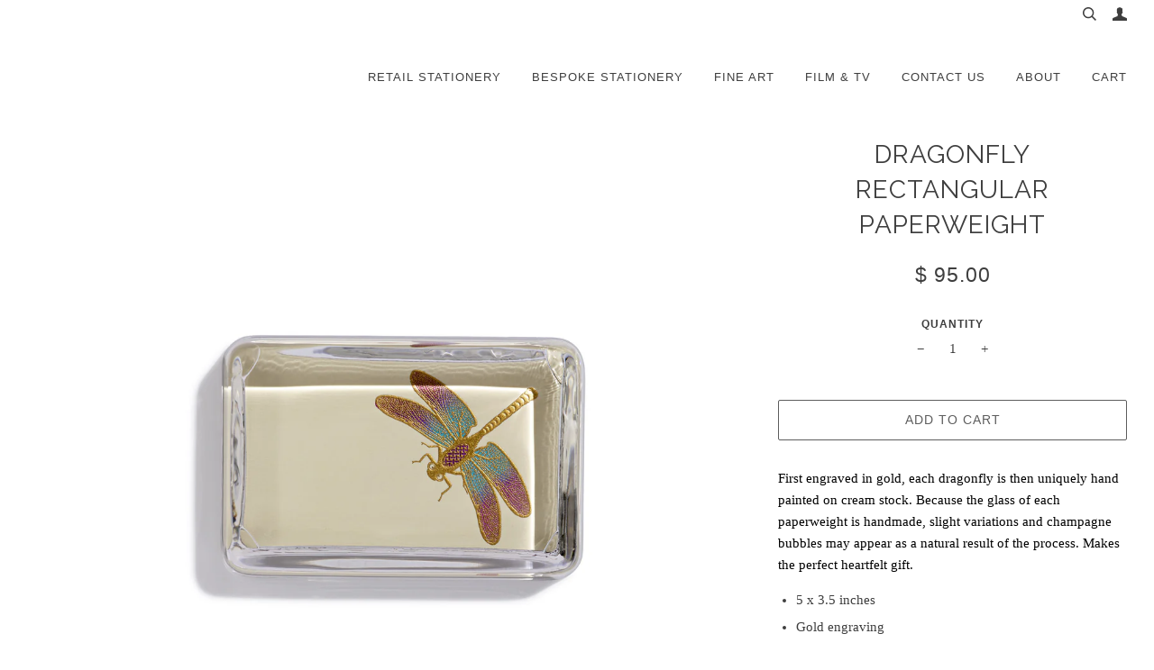

--- FILE ---
content_type: text/html; charset=utf-8
request_url: https://bernardmaisner.com/products/single-dragonfly-hand-painted-paper-weight
body_size: 22921
content:
<!doctype html>
<!--[if lt IE 7]><html class="no-js lt-ie9 lt-ie8 lt-ie7" lang="en"> <![endif]-->
<!--[if IE 7]><html class="no-js lt-ie9 lt-ie8" lang="en"> <![endif]-->
<!--[if IE 8]><html class="no-js lt-ie9" lang="en"> <![endif]-->
<!--[if IE 9 ]><html class="ie9 no-js"> <![endif]-->
<!--[if (gt IE 9)|!(IE)]><!--> <html class="no-js"> <!--<![endif]--><head>

  <!-- ========================== Pipeline Theme ============================ -->
  <meta charset="utf-8">
  <meta http-equiv="X-UA-Compatible" content="IE=edge,chrome=1">

  
    <link rel="shortcut icon" href="//bernardmaisner.com/cdn/shop/files/logotype_home_2x_c74ccc39-97a1-455b-a215-7339fd28a605_32x32.png?v=1613510174" type="image/png">
  

  <!-- Title and description ================================================ -->
  <title>
  Dragonfly Rectangular Paperweight &ndash; Bernard Maisner
  </title>

  
  <meta name="description" content="First engraved in gold, each dragonfly is then uniquely hand painted on cream stock. Because the glass of each paperweight is handmade, slight variations and champagne bubbles may appear as a natural result of the process. Makes the perfect heartfelt gift. 5 x 3.5 inches Gold engraving Unique hand-painted design">
  

  <!-- Product meta ========================================================= -->
  <!-- /snippets/social-meta-tags.liquid -->


  <meta property="og:type" content="product">
  <meta property="og:title" content="Dragonfly Rectangular Paperweight">
  
  <meta property="og:image" content="http://bernardmaisner.com/cdn/shop/products/PW008HP1_A_28744_grande.jpg?v=1493576291">
  <meta property="og:image:secure_url" content="https://bernardmaisner.com/cdn/shop/products/PW008HP1_A_28744_grande.jpg?v=1493576291">
  
  <meta property="og:price:amount" content="95.00">
  <meta property="og:price:currency" content="USD">


  <meta property="og:description" content="First engraved in gold, each dragonfly is then uniquely hand painted on cream stock. Because the glass of each paperweight is handmade, slight variations and champagne bubbles may appear as a natural result of the process. Makes the perfect heartfelt gift. 5 x 3.5 inches Gold engraving Unique hand-painted design">

  <meta property="og:url" content="https://bernardmaisner.com/products/single-dragonfly-hand-painted-paper-weight">
  <meta property="og:site_name" content="Bernard Maisner">







  <meta name="twitter:card" content="product">
  <meta name="twitter:title" content="Dragonfly Rectangular Paperweight">
  <meta name="twitter:description" content="First engraved in gold, each dragonfly is then uniquely hand painted on cream stock. Because the glass of each paperweight is handmade, slight variations and champagne bubbles may appear as a natural result of the process. Makes the perfect heartfelt gift.5 x 3.5 inchesGold engravingUnique hand-painted design">
  <meta name="twitter:image" content="https://bernardmaisner.com/cdn/shop/products/PW008HP1_A_28744_medium.jpg?v=1493576291">
  <meta name="twitter:image:width" content="240">
  <meta name="twitter:image:height" content="240">
  <meta name="twitter:label1" content="Price">
  
  <meta name="twitter:data1" content="$ 95.00 USD">
  
  <meta name="twitter:label2" content="Brand">
  <meta name="twitter:data2" content="Bernard Maisner">
  



  <!-- Helpers ============================================================== -->
  <link rel="canonical" href="https://bernardmaisner.com/products/single-dragonfly-hand-painted-paper-weight">
  <meta name="viewport" content="width=device-width,initial-scale=1">
  <meta name="theme-color" content="#5d5d5d">

  <!-- CSS ================================================================== -->
  <link href="//bernardmaisner.com/cdn/shop/t/17/assets/featherlight.min.css?v=114428458732900972871543588201" rel="stylesheet" type="text/css" media="all" />
  <link href="//bernardmaisner.com/cdn/shop/t/17/assets/style.scss.css?v=180544621576762982931768289983" rel="stylesheet" type="text/css" media="all" />
  <script>
    var rnrn = '';
  </script>
  <!-- Modernizr ============================================================ -->
  <script src="//bernardmaisner.com/cdn/shop/t/17/assets/modernizr.min.js?v=137617515274177302221543588218" type="text/javascript"></script>

  <!-- jQuery v2.2.3 ======================================================== -->
  <script src="//bernardmaisner.com/cdn/shop/t/17/assets/jquery.min.js?v=58211863146907186831543588218" type="text/javascript"></script>
  <script src="//bernardmaisner.com/cdn/shop/t/17/assets/featherlight.min.js?v=6249240135797708261543588201" type="text/javascript"></script>
  <script src="//bernardmaisner.com/cdn/shop/t/17/assets/isotope.js?v=37708532639649671461543588216" type="text/javascript"></script>

  <!-- /snippets/oldIE-js.liquid -->


<!--[if lt IE 9]>
<script src="//cdnjs.cloudflare.com/ajax/libs/html5shiv/3.7.2/html5shiv.min.js" type="text/javascript"></script>
<script src="//bernardmaisner.com/cdn/shop/t/17/assets/respond.min.js?v=52248677837542619231543588219" type="text/javascript"></script>
<script src="//bernardmaisner.com/cdn/shop/t/17/assets/background_size_emu.js?v=20512233629963367491543588200" type="text/javascript"></script>
<link href="//bernardmaisner.com/cdn/shop/t/17/assets/respond-proxy.html" id="respond-proxy" rel="respond-proxy" />
<link href="//bernardmaisner.com/search?q=3b9e3fc6f556c7694ae709264600b468" id="respond-redirect" rel="respond-redirect" />
<script src="//bernardmaisner.com/search?q=3b9e3fc6f556c7694ae709264600b468" type="text/javascript"></script>
<![endif]-->



  <script>
    var theme = {
      strings: {
        addToCart: "Add to Cart",
        soldOut: "Sold Out",
        unavailable: "Unavailable"
      },
      moneyFormat: "$ {{amount}}"
    }
  </script>

  
  

  <!-- /snippets/fonts.liquid -->

<script src="//bernardmaisner.com/cdn/shop/t/17/assets/webfont.js?v=30949158316048555571543588220" type="text/javascript"></script>
<script type="text/javascript">
  WebFont.load({
    google: {
      families:
        
        
        ["Raleway:400:latin"]
    },
    timeout: 5000
  });
</script>



  <!-- Header hook for plugins ============================================== -->
  <script>window.performance && window.performance.mark && window.performance.mark('shopify.content_for_header.start');</script><meta id="shopify-digital-wallet" name="shopify-digital-wallet" content="/5170813/digital_wallets/dialog">
<meta name="shopify-checkout-api-token" content="748d085a99c8904c94412b4746644a3c">
<link rel="alternate" type="application/json+oembed" href="https://bernardmaisner.com/products/single-dragonfly-hand-painted-paper-weight.oembed">
<script async="async" src="/checkouts/internal/preloads.js?locale=en-US"></script>
<link rel="preconnect" href="https://shop.app" crossorigin="anonymous">
<script async="async" src="https://shop.app/checkouts/internal/preloads.js?locale=en-US&shop_id=5170813" crossorigin="anonymous"></script>
<script id="apple-pay-shop-capabilities" type="application/json">{"shopId":5170813,"countryCode":"US","currencyCode":"USD","merchantCapabilities":["supports3DS"],"merchantId":"gid:\/\/shopify\/Shop\/5170813","merchantName":"Bernard Maisner","requiredBillingContactFields":["postalAddress","email","phone"],"requiredShippingContactFields":["postalAddress","email","phone"],"shippingType":"shipping","supportedNetworks":["visa","masterCard","amex","discover","elo","jcb"],"total":{"type":"pending","label":"Bernard Maisner","amount":"1.00"},"shopifyPaymentsEnabled":true,"supportsSubscriptions":true}</script>
<script id="shopify-features" type="application/json">{"accessToken":"748d085a99c8904c94412b4746644a3c","betas":["rich-media-storefront-analytics"],"domain":"bernardmaisner.com","predictiveSearch":true,"shopId":5170813,"locale":"en"}</script>
<script>var Shopify = Shopify || {};
Shopify.shop = "bernard-maisner.myshopify.com";
Shopify.locale = "en";
Shopify.currency = {"active":"USD","rate":"1.0"};
Shopify.country = "US";
Shopify.theme = {"name":"Pipeline-Launch (Live - 12\/3\/18)","id":45350322260,"schema_name":"Pipeline","schema_version":"2.0","theme_store_id":null,"role":"main"};
Shopify.theme.handle = "null";
Shopify.theme.style = {"id":null,"handle":null};
Shopify.cdnHost = "bernardmaisner.com/cdn";
Shopify.routes = Shopify.routes || {};
Shopify.routes.root = "/";</script>
<script type="module">!function(o){(o.Shopify=o.Shopify||{}).modules=!0}(window);</script>
<script>!function(o){function n(){var o=[];function n(){o.push(Array.prototype.slice.apply(arguments))}return n.q=o,n}var t=o.Shopify=o.Shopify||{};t.loadFeatures=n(),t.autoloadFeatures=n()}(window);</script>
<script>
  window.ShopifyPay = window.ShopifyPay || {};
  window.ShopifyPay.apiHost = "shop.app\/pay";
  window.ShopifyPay.redirectState = null;
</script>
<script id="shop-js-analytics" type="application/json">{"pageType":"product"}</script>
<script defer="defer" async type="module" src="//bernardmaisner.com/cdn/shopifycloud/shop-js/modules/v2/client.init-shop-cart-sync_BT-GjEfc.en.esm.js"></script>
<script defer="defer" async type="module" src="//bernardmaisner.com/cdn/shopifycloud/shop-js/modules/v2/chunk.common_D58fp_Oc.esm.js"></script>
<script defer="defer" async type="module" src="//bernardmaisner.com/cdn/shopifycloud/shop-js/modules/v2/chunk.modal_xMitdFEc.esm.js"></script>
<script type="module">
  await import("//bernardmaisner.com/cdn/shopifycloud/shop-js/modules/v2/client.init-shop-cart-sync_BT-GjEfc.en.esm.js");
await import("//bernardmaisner.com/cdn/shopifycloud/shop-js/modules/v2/chunk.common_D58fp_Oc.esm.js");
await import("//bernardmaisner.com/cdn/shopifycloud/shop-js/modules/v2/chunk.modal_xMitdFEc.esm.js");

  window.Shopify.SignInWithShop?.initShopCartSync?.({"fedCMEnabled":true,"windoidEnabled":true});

</script>
<script>
  window.Shopify = window.Shopify || {};
  if (!window.Shopify.featureAssets) window.Shopify.featureAssets = {};
  window.Shopify.featureAssets['shop-js'] = {"shop-cart-sync":["modules/v2/client.shop-cart-sync_DZOKe7Ll.en.esm.js","modules/v2/chunk.common_D58fp_Oc.esm.js","modules/v2/chunk.modal_xMitdFEc.esm.js"],"init-fed-cm":["modules/v2/client.init-fed-cm_B6oLuCjv.en.esm.js","modules/v2/chunk.common_D58fp_Oc.esm.js","modules/v2/chunk.modal_xMitdFEc.esm.js"],"shop-cash-offers":["modules/v2/client.shop-cash-offers_D2sdYoxE.en.esm.js","modules/v2/chunk.common_D58fp_Oc.esm.js","modules/v2/chunk.modal_xMitdFEc.esm.js"],"shop-login-button":["modules/v2/client.shop-login-button_QeVjl5Y3.en.esm.js","modules/v2/chunk.common_D58fp_Oc.esm.js","modules/v2/chunk.modal_xMitdFEc.esm.js"],"pay-button":["modules/v2/client.pay-button_DXTOsIq6.en.esm.js","modules/v2/chunk.common_D58fp_Oc.esm.js","modules/v2/chunk.modal_xMitdFEc.esm.js"],"shop-button":["modules/v2/client.shop-button_DQZHx9pm.en.esm.js","modules/v2/chunk.common_D58fp_Oc.esm.js","modules/v2/chunk.modal_xMitdFEc.esm.js"],"avatar":["modules/v2/client.avatar_BTnouDA3.en.esm.js"],"init-windoid":["modules/v2/client.init-windoid_CR1B-cfM.en.esm.js","modules/v2/chunk.common_D58fp_Oc.esm.js","modules/v2/chunk.modal_xMitdFEc.esm.js"],"init-shop-for-new-customer-accounts":["modules/v2/client.init-shop-for-new-customer-accounts_C_vY_xzh.en.esm.js","modules/v2/client.shop-login-button_QeVjl5Y3.en.esm.js","modules/v2/chunk.common_D58fp_Oc.esm.js","modules/v2/chunk.modal_xMitdFEc.esm.js"],"init-shop-email-lookup-coordinator":["modules/v2/client.init-shop-email-lookup-coordinator_BI7n9ZSv.en.esm.js","modules/v2/chunk.common_D58fp_Oc.esm.js","modules/v2/chunk.modal_xMitdFEc.esm.js"],"init-shop-cart-sync":["modules/v2/client.init-shop-cart-sync_BT-GjEfc.en.esm.js","modules/v2/chunk.common_D58fp_Oc.esm.js","modules/v2/chunk.modal_xMitdFEc.esm.js"],"shop-toast-manager":["modules/v2/client.shop-toast-manager_DiYdP3xc.en.esm.js","modules/v2/chunk.common_D58fp_Oc.esm.js","modules/v2/chunk.modal_xMitdFEc.esm.js"],"init-customer-accounts":["modules/v2/client.init-customer-accounts_D9ZNqS-Q.en.esm.js","modules/v2/client.shop-login-button_QeVjl5Y3.en.esm.js","modules/v2/chunk.common_D58fp_Oc.esm.js","modules/v2/chunk.modal_xMitdFEc.esm.js"],"init-customer-accounts-sign-up":["modules/v2/client.init-customer-accounts-sign-up_iGw4briv.en.esm.js","modules/v2/client.shop-login-button_QeVjl5Y3.en.esm.js","modules/v2/chunk.common_D58fp_Oc.esm.js","modules/v2/chunk.modal_xMitdFEc.esm.js"],"shop-follow-button":["modules/v2/client.shop-follow-button_CqMgW2wH.en.esm.js","modules/v2/chunk.common_D58fp_Oc.esm.js","modules/v2/chunk.modal_xMitdFEc.esm.js"],"checkout-modal":["modules/v2/client.checkout-modal_xHeaAweL.en.esm.js","modules/v2/chunk.common_D58fp_Oc.esm.js","modules/v2/chunk.modal_xMitdFEc.esm.js"],"shop-login":["modules/v2/client.shop-login_D91U-Q7h.en.esm.js","modules/v2/chunk.common_D58fp_Oc.esm.js","modules/v2/chunk.modal_xMitdFEc.esm.js"],"lead-capture":["modules/v2/client.lead-capture_BJmE1dJe.en.esm.js","modules/v2/chunk.common_D58fp_Oc.esm.js","modules/v2/chunk.modal_xMitdFEc.esm.js"],"payment-terms":["modules/v2/client.payment-terms_Ci9AEqFq.en.esm.js","modules/v2/chunk.common_D58fp_Oc.esm.js","modules/v2/chunk.modal_xMitdFEc.esm.js"]};
</script>
<script>(function() {
  var isLoaded = false;
  function asyncLoad() {
    if (isLoaded) return;
    isLoaded = true;
    var urls = ["https:\/\/app.freegifts.io\/freegifts\/app\/freegifts_20181207.min.js?shop=bernard-maisner.myshopify.com","https:\/\/load.csell.co\/assets\/js\/cross-sell.js?shop=bernard-maisner.myshopify.com","https:\/\/chimpstatic.com\/mcjs-connected\/js\/users\/112083c1e459662c7c0e9b4ae\/725b4e247377aad0c4e3ef272.js?shop=bernard-maisner.myshopify.com","\/\/full-page-zoom.product-image-zoom.com\/js\/core\/main.min.js?timestamp=1652268735\u0026shop=bernard-maisner.myshopify.com","https:\/\/cdn.hextom.com\/js\/quickannouncementbar.js?shop=bernard-maisner.myshopify.com"];
    for (var i = 0; i < urls.length; i++) {
      var s = document.createElement('script');
      s.type = 'text/javascript';
      s.async = true;
      s.src = urls[i];
      var x = document.getElementsByTagName('script')[0];
      x.parentNode.insertBefore(s, x);
    }
  };
  if(window.attachEvent) {
    window.attachEvent('onload', asyncLoad);
  } else {
    window.addEventListener('load', asyncLoad, false);
  }
})();</script>
<script id="__st">var __st={"a":5170813,"offset":-18000,"reqid":"4b2d8222-cf23-4776-855e-b54093c5faf3-1769098629","pageurl":"bernardmaisner.com\/products\/single-dragonfly-hand-painted-paper-weight","u":"2123bd8c8510","p":"product","rtyp":"product","rid":426161131};</script>
<script>window.ShopifyPaypalV4VisibilityTracking = true;</script>
<script id="captcha-bootstrap">!function(){'use strict';const t='contact',e='account',n='new_comment',o=[[t,t],['blogs',n],['comments',n],[t,'customer']],c=[[e,'customer_login'],[e,'guest_login'],[e,'recover_customer_password'],[e,'create_customer']],r=t=>t.map((([t,e])=>`form[action*='/${t}']:not([data-nocaptcha='true']) input[name='form_type'][value='${e}']`)).join(','),a=t=>()=>t?[...document.querySelectorAll(t)].map((t=>t.form)):[];function s(){const t=[...o],e=r(t);return a(e)}const i='password',u='form_key',d=['recaptcha-v3-token','g-recaptcha-response','h-captcha-response',i],f=()=>{try{return window.sessionStorage}catch{return}},m='__shopify_v',_=t=>t.elements[u];function p(t,e,n=!1){try{const o=window.sessionStorage,c=JSON.parse(o.getItem(e)),{data:r}=function(t){const{data:e,action:n}=t;return t[m]||n?{data:e,action:n}:{data:t,action:n}}(c);for(const[e,n]of Object.entries(r))t.elements[e]&&(t.elements[e].value=n);n&&o.removeItem(e)}catch(o){console.error('form repopulation failed',{error:o})}}const l='form_type',E='cptcha';function T(t){t.dataset[E]=!0}const w=window,h=w.document,L='Shopify',v='ce_forms',y='captcha';let A=!1;((t,e)=>{const n=(g='f06e6c50-85a8-45c8-87d0-21a2b65856fe',I='https://cdn.shopify.com/shopifycloud/storefront-forms-hcaptcha/ce_storefront_forms_captcha_hcaptcha.v1.5.2.iife.js',D={infoText:'Protected by hCaptcha',privacyText:'Privacy',termsText:'Terms'},(t,e,n)=>{const o=w[L][v],c=o.bindForm;if(c)return c(t,g,e,D).then(n);var r;o.q.push([[t,g,e,D],n]),r=I,A||(h.body.append(Object.assign(h.createElement('script'),{id:'captcha-provider',async:!0,src:r})),A=!0)});var g,I,D;w[L]=w[L]||{},w[L][v]=w[L][v]||{},w[L][v].q=[],w[L][y]=w[L][y]||{},w[L][y].protect=function(t,e){n(t,void 0,e),T(t)},Object.freeze(w[L][y]),function(t,e,n,w,h,L){const[v,y,A,g]=function(t,e,n){const i=e?o:[],u=t?c:[],d=[...i,...u],f=r(d),m=r(i),_=r(d.filter((([t,e])=>n.includes(e))));return[a(f),a(m),a(_),s()]}(w,h,L),I=t=>{const e=t.target;return e instanceof HTMLFormElement?e:e&&e.form},D=t=>v().includes(t);t.addEventListener('submit',(t=>{const e=I(t);if(!e)return;const n=D(e)&&!e.dataset.hcaptchaBound&&!e.dataset.recaptchaBound,o=_(e),c=g().includes(e)&&(!o||!o.value);(n||c)&&t.preventDefault(),c&&!n&&(function(t){try{if(!f())return;!function(t){const e=f();if(!e)return;const n=_(t);if(!n)return;const o=n.value;o&&e.removeItem(o)}(t);const e=Array.from(Array(32),(()=>Math.random().toString(36)[2])).join('');!function(t,e){_(t)||t.append(Object.assign(document.createElement('input'),{type:'hidden',name:u})),t.elements[u].value=e}(t,e),function(t,e){const n=f();if(!n)return;const o=[...t.querySelectorAll(`input[type='${i}']`)].map((({name:t})=>t)),c=[...d,...o],r={};for(const[a,s]of new FormData(t).entries())c.includes(a)||(r[a]=s);n.setItem(e,JSON.stringify({[m]:1,action:t.action,data:r}))}(t,e)}catch(e){console.error('failed to persist form',e)}}(e),e.submit())}));const S=(t,e)=>{t&&!t.dataset[E]&&(n(t,e.some((e=>e===t))),T(t))};for(const o of['focusin','change'])t.addEventListener(o,(t=>{const e=I(t);D(e)&&S(e,y())}));const B=e.get('form_key'),M=e.get(l),P=B&&M;t.addEventListener('DOMContentLoaded',(()=>{const t=y();if(P)for(const e of t)e.elements[l].value===M&&p(e,B);[...new Set([...A(),...v().filter((t=>'true'===t.dataset.shopifyCaptcha))])].forEach((e=>S(e,t)))}))}(h,new URLSearchParams(w.location.search),n,t,e,['guest_login'])})(!0,!0)}();</script>
<script integrity="sha256-4kQ18oKyAcykRKYeNunJcIwy7WH5gtpwJnB7kiuLZ1E=" data-source-attribution="shopify.loadfeatures" defer="defer" src="//bernardmaisner.com/cdn/shopifycloud/storefront/assets/storefront/load_feature-a0a9edcb.js" crossorigin="anonymous"></script>
<script crossorigin="anonymous" defer="defer" src="//bernardmaisner.com/cdn/shopifycloud/storefront/assets/shopify_pay/storefront-65b4c6d7.js?v=20250812"></script>
<script data-source-attribution="shopify.dynamic_checkout.dynamic.init">var Shopify=Shopify||{};Shopify.PaymentButton=Shopify.PaymentButton||{isStorefrontPortableWallets:!0,init:function(){window.Shopify.PaymentButton.init=function(){};var t=document.createElement("script");t.src="https://bernardmaisner.com/cdn/shopifycloud/portable-wallets/latest/portable-wallets.en.js",t.type="module",document.head.appendChild(t)}};
</script>
<script data-source-attribution="shopify.dynamic_checkout.buyer_consent">
  function portableWalletsHideBuyerConsent(e){var t=document.getElementById("shopify-buyer-consent"),n=document.getElementById("shopify-subscription-policy-button");t&&n&&(t.classList.add("hidden"),t.setAttribute("aria-hidden","true"),n.removeEventListener("click",e))}function portableWalletsShowBuyerConsent(e){var t=document.getElementById("shopify-buyer-consent"),n=document.getElementById("shopify-subscription-policy-button");t&&n&&(t.classList.remove("hidden"),t.removeAttribute("aria-hidden"),n.addEventListener("click",e))}window.Shopify?.PaymentButton&&(window.Shopify.PaymentButton.hideBuyerConsent=portableWalletsHideBuyerConsent,window.Shopify.PaymentButton.showBuyerConsent=portableWalletsShowBuyerConsent);
</script>
<script data-source-attribution="shopify.dynamic_checkout.cart.bootstrap">document.addEventListener("DOMContentLoaded",(function(){function t(){return document.querySelector("shopify-accelerated-checkout-cart, shopify-accelerated-checkout")}if(t())Shopify.PaymentButton.init();else{new MutationObserver((function(e,n){t()&&(Shopify.PaymentButton.init(),n.disconnect())})).observe(document.body,{childList:!0,subtree:!0})}}));
</script>
<script id='scb4127' type='text/javascript' async='' src='https://bernardmaisner.com/cdn/shopifycloud/privacy-banner/storefront-banner.js'></script><link id="shopify-accelerated-checkout-styles" rel="stylesheet" media="screen" href="https://bernardmaisner.com/cdn/shopifycloud/portable-wallets/latest/accelerated-checkout-backwards-compat.css" crossorigin="anonymous">
<style id="shopify-accelerated-checkout-cart">
        #shopify-buyer-consent {
  margin-top: 1em;
  display: inline-block;
  width: 100%;
}

#shopify-buyer-consent.hidden {
  display: none;
}

#shopify-subscription-policy-button {
  background: none;
  border: none;
  padding: 0;
  text-decoration: underline;
  font-size: inherit;
  cursor: pointer;
}

#shopify-subscription-policy-button::before {
  box-shadow: none;
}

      </style>

<script>window.performance && window.performance.mark && window.performance.mark('shopify.content_for_header.end');</script>
<!--Gem_Page_Header_Script-->
    


<!--End_Gem_Page_Header_Script-->


<script id="sca_fg_cart_ShowGiftAsProductTemplate" type="text/template">
  
  <div class="item not-sca-qv" id="sca-freegift-{{productID}}">
    <a class="close_box" style="display: none;position: absolute;top:5px;right: 10px;font-size: 22px;font-weight: bold;cursor: pointer;text-decoration:none;color: #aaa;">×</a>
    <a href="/products/{{productHandle}}" target="_blank"><img class="lazyOwl" data-src="{{productImageURL}}"></a>
    <div class="sca-product-shop">
      <div class="f-fix"><span class="sca-product-title" style="white-space: nowrap;color:#000;{{showfgTitle}}">{{productTitle}}</span>
          <div id="product-variants-{{productID}}">
            <div class="sca-price" id="price-field-{{productID}}">
              <span class="sca-old-price">{{variant_compare_at_price}}</span>
              <span class="sca-special-price">{{variant_price}}</span>
            </div>
            <div id="stay-content-sca-freegift-{{productID}}" class="sca-fg-cart-item">
              <a class="close_box" style="display: none;position: absolute;top:5px;right: 10px;font-size: 22px;font-weight: bold;cursor: pointer;text-decoration:none;color: #aaa;">×</a>
              <select id="product-select-{{productID}}" name="id" style="display: none">
                {{optionVariantData}}
              </select>
            </div>
          </div>
          <button type='button' id="sca-btn-select-{{productID}}" class="sca-button" onclick="onclickSelect_{{productID}}();"><span>{{SelectButton}}</span></button>
          <button type='button' id="sca-btn-{{productID}}" class="sca-button" style="display: none"><span>{{AddToCartButton}}</span></button>
      </div>
    </div>
  </div>
  
</script>
<script id = "sca_fg_cart_ShowGiftAsProductScriptTemplate" type="text/template">
  
    var selectCallback_{{productID}}=function(_,t){if(_?(_.available?(SECOMAPP.jQuery("#sca-btn-{{productID}}").removeClass("disabled").removeAttr("disabled").html("<span>{{AddToCartButton}}</span>").fadeTo(200,1),SECOMAPP.jQuery("#sca-btn-{{productID}}").unbind("click"),SECOMAPP.jQuery("#sca-btn-{{productID}}").click(SECOMAPP.jQuery.proxy(function(){SECOMAPP.addGiftToCart(_.id,1)},_))):SECOMAPP.jQuery("#sca-btn-{{productID}}").html("<span>{{UnavailableButton}}</span>").addClass("disabled").attr("disabled","disabled").fadeTo(200,.5),_.compare_at_price>_.price?SECOMAPP.jQuery("#price-field-{{productID}}").html("<span class='sca-old-price'>"+SECOMAPP.formatMoney(_.compare_at_price)+"</span>&nbsp;<s class='sca-special-price'>"+SECOMAPP.formatMoney(_.price)+"</s>"):SECOMAPP.jQuery("#price-field-{{productID}}").html("<span class='sca-special-price'>"+SECOMAPP.formatMoney(_.price)+"</span>")):SECOMAPP.jQuery("#sca-btn-{{productID}}").html("<span>{{UnavailableButton}}</span>").addClass("disabled").attr("disabled","disabled").fadeTo(200,.5),_&&_.featured_image){var a=SECOMAPP.jQuery("#sca-freegift-{{productID}} img"),e=_.featured_image,o=a[0];Shopify.Image.switchImage(e,o,function(_,t,a){SECOMAPP.jQuery(a).parents("a").attr("href",_),SECOMAPP.jQuery(a).attr("src",_)})}},onclickSelect_{{productID}}=function(){SECOMAPP.jQuery.getJSON("/products/{{productHandle}}.js",{_:(new Date).getTime()},function(_){1==_.options.length&&SECOMAPP.jQuery("<label><strong>"+_.options[0].name+"</strong></label>").insertBefore("#product-select-{{productID}}");var t=[];SECOMAPP.jQuery.each(_.options,function(_,a){t[_]=a.name}),_.options=t;for(var a={{variantsGiftList}},e={{mainVariantsList}},o=_.variants.length-1;o>-1;o--)a.indexOf(_.variants[o].id)<0&&e.indexOf(_.variants[o].id)<0&&_.variants.splice(o,1);for(var c=e.length-1;c>-1;c--){var n=a[c],r=e[c],i=0,s=0;for(o=_.variants.length-1;o>-1;o--)_.variants[o].id==n?i=o:_.variants[o].id==r&&(s=o);"undefined"!=typeof SECOMAPP&&void 0!==SECOMAPP.fgsettings&&!0===SECOMAPP.fgsettings.sca_sync_gift&&void 0!==SECOMAPP.fgsettings.sca_fg_gift_variant_quantity_format&&"equal_original_inventory"===SECOMAPP.fgsettings.sca_fg_gift_variant_quantity_format&&(_.variants[i].available=_.variants[s].available,_.variants[i].inventory_management=_.variants[s].inventory_management),_.variants[i].option1=_.variants[s].option1,_.variants[i].options[0].name=_.variants[s].options[0].name,_.variants[i].options[1]&&(_.variants[i].options[1].name=_.variants[s].options[1].name,_.variants[i].option2=_.variants[s].option2),_.variants[i].options[2]&&(_.variants[i].options[2].name=_.variants[s].options[2].name,_.variants[i].option3=_.variants[s].option3),_.variants[i].title=_.variants[s].title,_.variants[i].name=_.variants[s].name,_.variants[i].public_title=_.variants[s].public_title,_.variants.splice(s,1)}SECOMAPP.jQuery("#sca-btn-select-{{productID}}").hide(),SECOMAPP.jQuery("#product-select-{{productID}}").show(),SECOMAPP.jQuery("#sca-btn-{{productID}}").show(),SECOMAPP.jQuery("#stay-content-sca-freegift-{{productID}} .close_box").show(),SECOMAPP.jQuery("#stay-content-sca-freegift-{{productID}} .close_box").click(function(){SECOMAPP.jQuery("#stay-content-sca-freegift-{{productID}}").hide(),SECOMAPP.jQuery("#sca-btn-{{productID}}").hide(),SECOMAPP.jQuery("#sca-btn-select-{{productID}}").show()}),onclickSelect_{{productID}}=function(){SECOMAPP.jQuery("#stay-content-sca-freegift-{{productID}}").show(),SECOMAPP.jQuery("#sca-btn-{{productID}}").show(),SECOMAPP.jQuery("#sca-btn-select-{{productID}}").hide()},1==_.variants.length?(-1!==_.variants[0].title.indexOf("Default")&&SECOMAPP.jQuery("#sca-freegift-{{productID}} .selector-wrapper").hide(),1==_.variants[0].available&&(SECOMAPP.jQuery("#sca-btn-{{productID}}").show(),SECOMAPP.jQuery("#sca-btn-select-{{productID}}").hide(),SECOMAPP.jQuery("#sca-btn-{{productID}}").removeClass("disabled").removeAttr("disabled").html("<span>{{AddToCartButton}}</span>").fadeTo(200,1),SECOMAPP.jQuery("#sca-btn-{{productID}}").unbind("click"),SECOMAPP.jQuery("#sca-btn-{{productID}}").click(SECOMAPP.jQuery.proxy(function(){SECOMAPP.addGiftToCart(_.variants[0].id,1)},_)))):(new Shopify.OptionSelectors("product-select-{{productID}}",{product:_,onVariantSelected:selectCallback_{{productID}},enableHistoryState:!0}),SECOMAPP.jQuery("#stay-content-sca-freegift-{{productID}}").show(),SECOMAPP.jQuery("#stay-content-sca-freegift-{{productID}}").focus())})};1=={{variantsGiftList}}.length&&onclickSelect_{{productID}}();
  
</script>

<script id="sca_fg_cart_ShowGiftAsVariantTemplate" type="text/template">
  
  <div class="item not-sca-qv" id="sca-freegift-{{variantID}}">
    <a href="/products/{{productHandle}}?variant={{originalVariantID}}" target="_blank"><img class="lazyOwl" data-src="{{variantImageURL}}"></a>
    <div class="sca-product-shop">
      <div class="f-fix">
        <span class="sca-product-title" style="white-space: nowrap;color:#000;">{{variantTitle}}</span>
        <div class="sca-price">
          <span class="sca-old-price">{{variant_compare_at_price}}</span>
          <span class="sca-special-price">{{variant_price}}</span>
        </div>
        <button type="button" id="sca-btn{{variantID}}" class="sca-button" onclick="SECOMAPP.addGiftToCart({{variantID}},1);">
          <span>{{AddToCartButton}}</span>
        </button>
      </div>
    </div>
  </div>
  
</script>

<script id="sca_fg_prod_GiftList" type="text/template">
  
  <a style="text-decoration: none !important" id ="{{giftShowID}}" class="product-image freegif-product-image freegift-info-{{giftShowID}}"
     title="{{giftTitle}}" href="/products/{{productsHandle}}">
    <img class="not-sca-qv" src="{{giftImgUrl}}" alt="{{giftTitle}}" />
  </a>
  
</script>

<script id="sca_fg_prod_Gift_PopupDetail" type="text/template">
  
  <div class="sca-fg-item fg-info-{{giftShowID}}" style="display:none;z-index:2147483647;">
    <div class="sca-fg-item-options">
      <div class="sca-fg-item-option-title">
        <em>{{freegiftRuleName}}</em>
      </div>
      <div class="sca-fg-item-option-ct">
        <!--        <div class="sca-fg-image-item">
                        <img src="{{giftImgUrl}}" /> -->
        <div class="sca-fg-item-name">
          <a href="#">{{giftTitle}}</a>
        </div>
        <!--        </div> -->
      </div>
    </div>
  </div>
  
</script>

<script id="sca_fg_ajax_GiftListPopup" type="text/template">
  
  <div id="freegift_popup" class="mfp-hide">
    <div id="sca-fg-owl-carousel">
      <div id="freegift_cart_container" class="sca-fg-cart-container" style="display: none;">
        <div id="freegift_message" class="owl-carousel"></div>
      </div>
      <div id="sca-fg-slider-cart" style="display: none;">
        <div class="sca-fg-cart-title">
          <strong>{{popupTitle}}</strong>
        </div>
        <div id="sca_freegift_list" class="owl-carousel"></div>
      </div>
    </div>
  </div>
  
</script>

<script id="sca_fg_checkout_confirm_popup" type="text/template">
    
         <div class='sca-fg-checkout-confirm-popup' style='font-family: "Myriad","Cardo","Big Caslon","Bodoni MT",Georgia,serif; position: relative;background: #FFF;padding: 20px 20px 50px 20px;width: auto;max-width: 500px;margin: 20px auto;'>
             <h1 style='font-family: "Oswald","Cardo","Big Caslon","Bodoni MT",Georgia,serif;'>YOU CAN STILL ADD MORE!</h1>
             <p>You get 1 free item with every product purchased. It looks like you can still add more free item(s) to your cart. What would you like to do?</p>
             <p class='sca-fg-checkout-confirm-buttons' style='float: right;'>
                 <a class='btn popup-modal-dismiss action_button add_to_cart' href='#' style='width: 200px !important;margin-right: 20px;'>ADD MORE</a>
                 <a class='btn checkout__button continue-checkout action_button add_to_cart' href='/checkout' style='width: 200px !important;'>CHECKOUT</a>
             </p>
         </div>
    
</script>



<link href="//bernardmaisner.com/cdn/shop/t/17/assets/sca.freegift.css?v=98425105311868278361544854988" rel="stylesheet" type="text/css" media="all" />
<script src="//bernardmaisner.com/cdn/shopifycloud/storefront/assets/themes_support/option_selection-b017cd28.js" type="text/javascript"></script>
<script>
    Shopify.money_format = "$ {{amount}}";
    //enable checking free gifts condition when checkout clicked
    if ((typeof SECOMAPP) === 'undefined') { window.SECOMAPP = {}; };
    SECOMAPP.enableOverrideCheckout = true;
    //    SECOMAPP.preStopAppCallback = function(cart){
    //        if(typeof yotpo!=='undefined' && typeof yotpo.initWidgets==='function'){
    //            yotpo.initWidgets();
    //        }
    //    }
</script>
<script type="text/javascript">(function(){if(typeof SECOMAPP==="undefined"){SECOMAPP={};};if(typeof Shopify==="undefined"){Shopify={};};SECOMAPP.fg_ver=1546199308;SECOMAPP.gifts_list_avai={"21249652785236":true};})();</script>

<script src="//bernardmaisner.com/cdn/shop/t/17/assets/sca.freegifts.data.js?v=166147661066025794941546199329" type="text/javascript"></script>
<script data-cfasync="false" type="text/javascript">
  /* Smart Ecommerce App (SEA Inc)
   * http://www.secomapp.com
   * Do not reuse those source codes if don't have permission of us.
   * */
  
  (function(){if(!Array.isArray){Array.isArray=function(e){return Object.prototype.toString.call(e)==="[object Array]"}}"function"!==typeof Object.create&&(Object.create=function(e){function t(){}t.prototype=e;return new t});if(!Object.keys){Object.keys=function(e){var t=[],i;for(i in e){if(Object.prototype.hasOwnProperty.call(e,i)){t.push(i)}}return t}}if(!String.prototype.endsWith){Object.defineProperty(String.prototype,"endsWith",{value:function(e,t){var i=this.toString();if(t===undefined||t>i.length){t=i.length}t-=e.length;var r=i.indexOf(e,t);return r!==-1&&r===t},writable:true,enumerable:true,configurable:true})}if(!Array.prototype.indexOf){Array.prototype.indexOf=function(e,t){var i;if(this==null){throw new TypeError('"this" is null or not defined')}var r=Object(this);var o=r.length>>>0;if(o===0){return-1}var n=+t||0;if(Math.abs(n)===Infinity){n=0}if(n>=o){return-1}i=Math.max(n>=0?n:o-Math.abs(n),0);while(i<o){if(i in r&&r[i]===e){return i}i++}return-1}}if(!Array.prototype.forEach){Array.prototype.forEach=function(e,t){var i,r;if(this==null){throw new TypeError(" this is null or not defined")}var o=Object(this);var n=o.length>>>0;if(typeof e!=="function"){throw new TypeError(e+" is not a function")}if(arguments.length>1){i=t}r=0;while(r<n){var a;if(r in o){a=o[r];e.call(i,a,r,o)}r++}}}console=console||{};console.log=console.log||function(){};if(typeof Shopify==="undefined"){Shopify={}}if(typeof Shopify.onError!=="function"){Shopify.onError=function(){}}if(typeof SECOMAPP==="undefined"){SECOMAPP={}}SECOMAPP.removeGiftsVariant=function(e){setTimeout(function(){try{e("select option").not(".sca-fg-cart-item select option").filter(function(){var t=e(this).val();var i=e(this).text();if(i.indexOf(" - ")!==-1){i=i.slice(0,i.indexOf(" - "))}var r=[];if(i.indexOf(" / ")!==-1){r=i.split(" / ");i=r[r.length-1]}if(typeof SECOMAPP.gifts_list_avai!=="undefined"&&typeof SECOMAPP.gifts_list_avai[t]!=="undefined"||i.endsWith("% off)")){e("select option").not(".sca-fg-cart-item select option").filter(function(){var r=e(this).val();var o=e(this).text();return o.endsWith(i)||r==t||o.endsWith("% off)")}).remove();e(".dropdown *,ul li,label,div").filter(function(){var r=e(this).html(),o=e(this).data("value");return r&&r.endsWith(i)||r&&r.endsWith("% off)")||o==t}).remove();return true}return false})}catch(e){console.log(e)}},500)};SECOMAPP.formatMoney=function(e,t){if(typeof e=="string"){e=e.replace(".","")}var i="";var r=typeof Shopify!=="undefined"&&typeof Shopify.money_format!=="undefined"?Shopify.money_format:"";var o=/\{\{\s*(\w+)\s*\}\}/;var n=t||(typeof this.fgsettings.sca_currency_format==="string"&&this.fgsettings.sca_currency_format.indexOf("amount")>-1?this.fgsettings.sca_currency_format:null)||r;if(n.indexOf("amount_no_decimals_no_comma_separator")<0&&n.indexOf("amount_no_comma_separator_up_cents")<0&&n.indexOf("amount_up_cents")<0&&typeof Shopify.formatMoney==="function"){return Shopify.formatMoney(e,n)}function a(e,t){return typeof e=="undefined"?t:e}function f(e,t,i,r,o,n){t=a(t,2);i=a(i,",");r=a(r,".");if(isNaN(e)||e==null){return 0}e=(e/100).toFixed(t);var f=e.split("."),c=f[0].replace(/(\d)(?=(\d\d\d)+(?!\d))/g,"$1"+i),s=f[1]?!o||!n?r+f[1]:o+f[1]+n:"";return c+s}switch(n.match(o)[1]){case"amount":i=f(e,2);break;case"amount_no_decimals":i=f(e,0);break;case"amount_with_comma_separator":i=f(e,2,",",".");break;case"amount_no_decimals_with_comma_separator":i=f(e,0,",",".");break;case"amount_no_decimals_no_comma_separator":i=f(e,0,"","");break;case"amount_up_cents":i=f(e,2,",","","<sup>","</sup>");break;case"amount_no_comma_separator_up_cents":i=f(e,2,"","","<sup>","</sup>");break}return n.replace(o,i)};SECOMAPP.setCookie=function(e,t,i,r,o){var n=new Date;n.setTime(n.getTime()+i*24*60*60*1e3+r*60*1e3);var a="expires="+n.toUTCString();document.cookie=e+"="+t+";"+a+(o?";path="+o:";path=/")};SECOMAPP.getCookie=function(e){var t=e+"=";var i=document.cookie.split(";");for(var r=0;r<i.length;r++){var o=i[r];while(o.charAt(0)==" ")o=o.substring(1);if(o.indexOf(t)==0)return o.substring(t.length,o.length)}return""};SECOMAPP.getQueryString=function(){var e={};var t=window.location.search.substring(1);var i=t.split("&");for(var r=0;r<i.length;r++){var o=i[r].split("=");if(typeof e[o[0]]==="undefined"){e[o[0]]=decodeURIComponent(o[1])}else if(typeof e[o[0]]==="string"){var n=[e[o[0]],decodeURIComponent(o[1])];e[o[0]]=n}else{e[o[0]].push(decodeURIComponent(o[1]))}}return e};SECOMAPP.freegifts_product_json=function(e){if(e){for(var t=0;t<e.options.length;t++){option=e.options[t];if(option.values)for(var i=0;i<option.values.length;i++){if(option.values[i].endsWith("(Freegifts)")||option.values[i].endsWith("% off)")){option.values.splice(i,1);i--}}}for(var r=function(e){for(var t in e)if(e.hasOwnProperty(t))return!1;return!0},o=e.price,n=e.price_max,a=e.price_min,f=e.compare_at_price,c=e.compare_at_price_max,s=e.compare_at_price_min,t=0;t<e.variants.length;t++){var i=e.variants[t],p=!i.option3?!i.option2?i.option1:i.option2:i.option3;"undefined"!=typeof SECOMAPP&&"undefined"!=typeof SECOMAPP.gifts_list_avai&&!r(SECOMAPP.gifts_list_avai)&&"undefined"!=typeof SECOMAPP.gifts_list_avai[i.id]||p.endsWith("(Freegifts)")||p.endsWith("% off)")?(e.variants.splice(t,1),t-=1):(n>=i.price&&(n=i.price,o=i.price),a<=i.price&&(a=i.price),i.compare_at_price&&(c>=i.compare_at_price&&(c=i.compare_at_price,f=i.compare_at_price),s<=i.compare_at_price&&(s=i.compare_at_price)),1==i.available&&(e.available=!0))}e.price=o,e.price_max=a,e.price_min=n,e.compare_at_price=f,e.compare_at_price_max=s,e.compare_at_price_min=c,e.price_varies=a>n?!0:!1,e.compare_at_price_varies=s>c?!0:!1}return e};SECOMAPP.fg_codes=[];if(SECOMAPP.getCookie("sca_fg_codes")!==""){SECOMAPP.fg_codes=JSON.parse(SECOMAPP.getCookie("sca_fg_codes"))}var e=SECOMAPP.getQueryString();if(e["freegifts_code"]&&SECOMAPP.fg_codes.indexOf(e["freegifts_code"])===-1){if(typeof SECOMAPP.activateOnlyOnePromoCode!=="undefined"&&SECOMAPP.activateOnlyOnePromoCode===true){SECOMAPP.fg_codes=[]}SECOMAPP.fg_codes.push(e["freegifts_code"]);SECOMAPP.setCookie("sca_fg_codes",JSON.stringify(SECOMAPP.fg_codes))}})();
  
  ;SECOMAPP.customer={};SECOMAPP.customer.orders=[];SECOMAPP.customer.freegifts=[];;null;SECOMAPP.customer.email=null;SECOMAPP.customer.first_name=null;SECOMAPP.customer.last_name=null;SECOMAPP.customer.tags=null;SECOMAPP.customer.orders_count=null;SECOMAPP.customer.total_spent=null;
</script>

  <script id="mcjs">!function(c,h,i,m,p){m=c.createElement(h),p=c.getElementsByTagName(h)[0],m.async=1,m.src=i,p.parentNode.insertBefore(m,p)}(document,"script","https://chimpstatic.com/mcjs-connected/js/users/112083c1e459662c7c0e9b4ae/76a22c76ad7b4a202dfb51bbf.js");</script>
<link href="https://monorail-edge.shopifysvc.com" rel="dns-prefetch">
<script>(function(){if ("sendBeacon" in navigator && "performance" in window) {try {var session_token_from_headers = performance.getEntriesByType('navigation')[0].serverTiming.find(x => x.name == '_s').description;} catch {var session_token_from_headers = undefined;}var session_cookie_matches = document.cookie.match(/_shopify_s=([^;]*)/);var session_token_from_cookie = session_cookie_matches && session_cookie_matches.length === 2 ? session_cookie_matches[1] : "";var session_token = session_token_from_headers || session_token_from_cookie || "";function handle_abandonment_event(e) {var entries = performance.getEntries().filter(function(entry) {return /monorail-edge.shopifysvc.com/.test(entry.name);});if (!window.abandonment_tracked && entries.length === 0) {window.abandonment_tracked = true;var currentMs = Date.now();var navigation_start = performance.timing.navigationStart;var payload = {shop_id: 5170813,url: window.location.href,navigation_start,duration: currentMs - navigation_start,session_token,page_type: "product"};window.navigator.sendBeacon("https://monorail-edge.shopifysvc.com/v1/produce", JSON.stringify({schema_id: "online_store_buyer_site_abandonment/1.1",payload: payload,metadata: {event_created_at_ms: currentMs,event_sent_at_ms: currentMs}}));}}window.addEventListener('pagehide', handle_abandonment_event);}}());</script>
<script id="web-pixels-manager-setup">(function e(e,d,r,n,o){if(void 0===o&&(o={}),!Boolean(null===(a=null===(i=window.Shopify)||void 0===i?void 0:i.analytics)||void 0===a?void 0:a.replayQueue)){var i,a;window.Shopify=window.Shopify||{};var t=window.Shopify;t.analytics=t.analytics||{};var s=t.analytics;s.replayQueue=[],s.publish=function(e,d,r){return s.replayQueue.push([e,d,r]),!0};try{self.performance.mark("wpm:start")}catch(e){}var l=function(){var e={modern:/Edge?\/(1{2}[4-9]|1[2-9]\d|[2-9]\d{2}|\d{4,})\.\d+(\.\d+|)|Firefox\/(1{2}[4-9]|1[2-9]\d|[2-9]\d{2}|\d{4,})\.\d+(\.\d+|)|Chrom(ium|e)\/(9{2}|\d{3,})\.\d+(\.\d+|)|(Maci|X1{2}).+ Version\/(15\.\d+|(1[6-9]|[2-9]\d|\d{3,})\.\d+)([,.]\d+|)( \(\w+\)|)( Mobile\/\w+|) Safari\/|Chrome.+OPR\/(9{2}|\d{3,})\.\d+\.\d+|(CPU[ +]OS|iPhone[ +]OS|CPU[ +]iPhone|CPU IPhone OS|CPU iPad OS)[ +]+(15[._]\d+|(1[6-9]|[2-9]\d|\d{3,})[._]\d+)([._]\d+|)|Android:?[ /-](13[3-9]|1[4-9]\d|[2-9]\d{2}|\d{4,})(\.\d+|)(\.\d+|)|Android.+Firefox\/(13[5-9]|1[4-9]\d|[2-9]\d{2}|\d{4,})\.\d+(\.\d+|)|Android.+Chrom(ium|e)\/(13[3-9]|1[4-9]\d|[2-9]\d{2}|\d{4,})\.\d+(\.\d+|)|SamsungBrowser\/([2-9]\d|\d{3,})\.\d+/,legacy:/Edge?\/(1[6-9]|[2-9]\d|\d{3,})\.\d+(\.\d+|)|Firefox\/(5[4-9]|[6-9]\d|\d{3,})\.\d+(\.\d+|)|Chrom(ium|e)\/(5[1-9]|[6-9]\d|\d{3,})\.\d+(\.\d+|)([\d.]+$|.*Safari\/(?![\d.]+ Edge\/[\d.]+$))|(Maci|X1{2}).+ Version\/(10\.\d+|(1[1-9]|[2-9]\d|\d{3,})\.\d+)([,.]\d+|)( \(\w+\)|)( Mobile\/\w+|) Safari\/|Chrome.+OPR\/(3[89]|[4-9]\d|\d{3,})\.\d+\.\d+|(CPU[ +]OS|iPhone[ +]OS|CPU[ +]iPhone|CPU IPhone OS|CPU iPad OS)[ +]+(10[._]\d+|(1[1-9]|[2-9]\d|\d{3,})[._]\d+)([._]\d+|)|Android:?[ /-](13[3-9]|1[4-9]\d|[2-9]\d{2}|\d{4,})(\.\d+|)(\.\d+|)|Mobile Safari.+OPR\/([89]\d|\d{3,})\.\d+\.\d+|Android.+Firefox\/(13[5-9]|1[4-9]\d|[2-9]\d{2}|\d{4,})\.\d+(\.\d+|)|Android.+Chrom(ium|e)\/(13[3-9]|1[4-9]\d|[2-9]\d{2}|\d{4,})\.\d+(\.\d+|)|Android.+(UC? ?Browser|UCWEB|U3)[ /]?(15\.([5-9]|\d{2,})|(1[6-9]|[2-9]\d|\d{3,})\.\d+)\.\d+|SamsungBrowser\/(5\.\d+|([6-9]|\d{2,})\.\d+)|Android.+MQ{2}Browser\/(14(\.(9|\d{2,})|)|(1[5-9]|[2-9]\d|\d{3,})(\.\d+|))(\.\d+|)|K[Aa][Ii]OS\/(3\.\d+|([4-9]|\d{2,})\.\d+)(\.\d+|)/},d=e.modern,r=e.legacy,n=navigator.userAgent;return n.match(d)?"modern":n.match(r)?"legacy":"unknown"}(),u="modern"===l?"modern":"legacy",c=(null!=n?n:{modern:"",legacy:""})[u],f=function(e){return[e.baseUrl,"/wpm","/b",e.hashVersion,"modern"===e.buildTarget?"m":"l",".js"].join("")}({baseUrl:d,hashVersion:r,buildTarget:u}),m=function(e){var d=e.version,r=e.bundleTarget,n=e.surface,o=e.pageUrl,i=e.monorailEndpoint;return{emit:function(e){var a=e.status,t=e.errorMsg,s=(new Date).getTime(),l=JSON.stringify({metadata:{event_sent_at_ms:s},events:[{schema_id:"web_pixels_manager_load/3.1",payload:{version:d,bundle_target:r,page_url:o,status:a,surface:n,error_msg:t},metadata:{event_created_at_ms:s}}]});if(!i)return console&&console.warn&&console.warn("[Web Pixels Manager] No Monorail endpoint provided, skipping logging."),!1;try{return self.navigator.sendBeacon.bind(self.navigator)(i,l)}catch(e){}var u=new XMLHttpRequest;try{return u.open("POST",i,!0),u.setRequestHeader("Content-Type","text/plain"),u.send(l),!0}catch(e){return console&&console.warn&&console.warn("[Web Pixels Manager] Got an unhandled error while logging to Monorail."),!1}}}}({version:r,bundleTarget:l,surface:e.surface,pageUrl:self.location.href,monorailEndpoint:e.monorailEndpoint});try{o.browserTarget=l,function(e){var d=e.src,r=e.async,n=void 0===r||r,o=e.onload,i=e.onerror,a=e.sri,t=e.scriptDataAttributes,s=void 0===t?{}:t,l=document.createElement("script"),u=document.querySelector("head"),c=document.querySelector("body");if(l.async=n,l.src=d,a&&(l.integrity=a,l.crossOrigin="anonymous"),s)for(var f in s)if(Object.prototype.hasOwnProperty.call(s,f))try{l.dataset[f]=s[f]}catch(e){}if(o&&l.addEventListener("load",o),i&&l.addEventListener("error",i),u)u.appendChild(l);else{if(!c)throw new Error("Did not find a head or body element to append the script");c.appendChild(l)}}({src:f,async:!0,onload:function(){if(!function(){var e,d;return Boolean(null===(d=null===(e=window.Shopify)||void 0===e?void 0:e.analytics)||void 0===d?void 0:d.initialized)}()){var d=window.webPixelsManager.init(e)||void 0;if(d){var r=window.Shopify.analytics;r.replayQueue.forEach((function(e){var r=e[0],n=e[1],o=e[2];d.publishCustomEvent(r,n,o)})),r.replayQueue=[],r.publish=d.publishCustomEvent,r.visitor=d.visitor,r.initialized=!0}}},onerror:function(){return m.emit({status:"failed",errorMsg:"".concat(f," has failed to load")})},sri:function(e){var d=/^sha384-[A-Za-z0-9+/=]+$/;return"string"==typeof e&&d.test(e)}(c)?c:"",scriptDataAttributes:o}),m.emit({status:"loading"})}catch(e){m.emit({status:"failed",errorMsg:(null==e?void 0:e.message)||"Unknown error"})}}})({shopId: 5170813,storefrontBaseUrl: "https://bernardmaisner.com",extensionsBaseUrl: "https://extensions.shopifycdn.com/cdn/shopifycloud/web-pixels-manager",monorailEndpoint: "https://monorail-edge.shopifysvc.com/unstable/produce_batch",surface: "storefront-renderer",enabledBetaFlags: ["2dca8a86"],webPixelsConfigList: [{"id":"113049791","eventPayloadVersion":"v1","runtimeContext":"LAX","scriptVersion":"1","type":"CUSTOM","privacyPurposes":["ANALYTICS"],"name":"Google Analytics tag (migrated)"},{"id":"shopify-app-pixel","configuration":"{}","eventPayloadVersion":"v1","runtimeContext":"STRICT","scriptVersion":"0450","apiClientId":"shopify-pixel","type":"APP","privacyPurposes":["ANALYTICS","MARKETING"]},{"id":"shopify-custom-pixel","eventPayloadVersion":"v1","runtimeContext":"LAX","scriptVersion":"0450","apiClientId":"shopify-pixel","type":"CUSTOM","privacyPurposes":["ANALYTICS","MARKETING"]}],isMerchantRequest: false,initData: {"shop":{"name":"Bernard Maisner","paymentSettings":{"currencyCode":"USD"},"myshopifyDomain":"bernard-maisner.myshopify.com","countryCode":"US","storefrontUrl":"https:\/\/bernardmaisner.com"},"customer":null,"cart":null,"checkout":null,"productVariants":[{"price":{"amount":95.0,"currencyCode":"USD"},"product":{"title":"Dragonfly Rectangular Paperweight","vendor":"Bernard Maisner","id":"426161131","untranslatedTitle":"Dragonfly Rectangular Paperweight","url":"\/products\/single-dragonfly-hand-painted-paper-weight","type":"Paperweights"},"id":"1075066683","image":{"src":"\/\/bernardmaisner.com\/cdn\/shop\/products\/PW008HP1_A_28744.jpg?v=1493576291"},"sku":"PW008HP1","title":"Default Title","untranslatedTitle":"Default Title"}],"purchasingCompany":null},},"https://bernardmaisner.com/cdn","fcfee988w5aeb613cpc8e4bc33m6693e112",{"modern":"","legacy":""},{"shopId":"5170813","storefrontBaseUrl":"https:\/\/bernardmaisner.com","extensionBaseUrl":"https:\/\/extensions.shopifycdn.com\/cdn\/shopifycloud\/web-pixels-manager","surface":"storefront-renderer","enabledBetaFlags":"[\"2dca8a86\"]","isMerchantRequest":"false","hashVersion":"fcfee988w5aeb613cpc8e4bc33m6693e112","publish":"custom","events":"[[\"page_viewed\",{}],[\"product_viewed\",{\"productVariant\":{\"price\":{\"amount\":95.0,\"currencyCode\":\"USD\"},\"product\":{\"title\":\"Dragonfly Rectangular Paperweight\",\"vendor\":\"Bernard Maisner\",\"id\":\"426161131\",\"untranslatedTitle\":\"Dragonfly Rectangular Paperweight\",\"url\":\"\/products\/single-dragonfly-hand-painted-paper-weight\",\"type\":\"Paperweights\"},\"id\":\"1075066683\",\"image\":{\"src\":\"\/\/bernardmaisner.com\/cdn\/shop\/products\/PW008HP1_A_28744.jpg?v=1493576291\"},\"sku\":\"PW008HP1\",\"title\":\"Default Title\",\"untranslatedTitle\":\"Default Title\"}}]]"});</script><script>
  window.ShopifyAnalytics = window.ShopifyAnalytics || {};
  window.ShopifyAnalytics.meta = window.ShopifyAnalytics.meta || {};
  window.ShopifyAnalytics.meta.currency = 'USD';
  var meta = {"product":{"id":426161131,"gid":"gid:\/\/shopify\/Product\/426161131","vendor":"Bernard Maisner","type":"Paperweights","handle":"single-dragonfly-hand-painted-paper-weight","variants":[{"id":1075066683,"price":9500,"name":"Dragonfly Rectangular Paperweight","public_title":null,"sku":"PW008HP1"}],"remote":false},"page":{"pageType":"product","resourceType":"product","resourceId":426161131,"requestId":"4b2d8222-cf23-4776-855e-b54093c5faf3-1769098629"}};
  for (var attr in meta) {
    window.ShopifyAnalytics.meta[attr] = meta[attr];
  }
</script>
<script class="analytics">
  (function () {
    var customDocumentWrite = function(content) {
      var jquery = null;

      if (window.jQuery) {
        jquery = window.jQuery;
      } else if (window.Checkout && window.Checkout.$) {
        jquery = window.Checkout.$;
      }

      if (jquery) {
        jquery('body').append(content);
      }
    };

    var hasLoggedConversion = function(token) {
      if (token) {
        return document.cookie.indexOf('loggedConversion=' + token) !== -1;
      }
      return false;
    }

    var setCookieIfConversion = function(token) {
      if (token) {
        var twoMonthsFromNow = new Date(Date.now());
        twoMonthsFromNow.setMonth(twoMonthsFromNow.getMonth() + 2);

        document.cookie = 'loggedConversion=' + token + '; expires=' + twoMonthsFromNow;
      }
    }

    var trekkie = window.ShopifyAnalytics.lib = window.trekkie = window.trekkie || [];
    if (trekkie.integrations) {
      return;
    }
    trekkie.methods = [
      'identify',
      'page',
      'ready',
      'track',
      'trackForm',
      'trackLink'
    ];
    trekkie.factory = function(method) {
      return function() {
        var args = Array.prototype.slice.call(arguments);
        args.unshift(method);
        trekkie.push(args);
        return trekkie;
      };
    };
    for (var i = 0; i < trekkie.methods.length; i++) {
      var key = trekkie.methods[i];
      trekkie[key] = trekkie.factory(key);
    }
    trekkie.load = function(config) {
      trekkie.config = config || {};
      trekkie.config.initialDocumentCookie = document.cookie;
      var first = document.getElementsByTagName('script')[0];
      var script = document.createElement('script');
      script.type = 'text/javascript';
      script.onerror = function(e) {
        var scriptFallback = document.createElement('script');
        scriptFallback.type = 'text/javascript';
        scriptFallback.onerror = function(error) {
                var Monorail = {
      produce: function produce(monorailDomain, schemaId, payload) {
        var currentMs = new Date().getTime();
        var event = {
          schema_id: schemaId,
          payload: payload,
          metadata: {
            event_created_at_ms: currentMs,
            event_sent_at_ms: currentMs
          }
        };
        return Monorail.sendRequest("https://" + monorailDomain + "/v1/produce", JSON.stringify(event));
      },
      sendRequest: function sendRequest(endpointUrl, payload) {
        // Try the sendBeacon API
        if (window && window.navigator && typeof window.navigator.sendBeacon === 'function' && typeof window.Blob === 'function' && !Monorail.isIos12()) {
          var blobData = new window.Blob([payload], {
            type: 'text/plain'
          });

          if (window.navigator.sendBeacon(endpointUrl, blobData)) {
            return true;
          } // sendBeacon was not successful

        } // XHR beacon

        var xhr = new XMLHttpRequest();

        try {
          xhr.open('POST', endpointUrl);
          xhr.setRequestHeader('Content-Type', 'text/plain');
          xhr.send(payload);
        } catch (e) {
          console.log(e);
        }

        return false;
      },
      isIos12: function isIos12() {
        return window.navigator.userAgent.lastIndexOf('iPhone; CPU iPhone OS 12_') !== -1 || window.navigator.userAgent.lastIndexOf('iPad; CPU OS 12_') !== -1;
      }
    };
    Monorail.produce('monorail-edge.shopifysvc.com',
      'trekkie_storefront_load_errors/1.1',
      {shop_id: 5170813,
      theme_id: 45350322260,
      app_name: "storefront",
      context_url: window.location.href,
      source_url: "//bernardmaisner.com/cdn/s/trekkie.storefront.1bbfab421998800ff09850b62e84b8915387986d.min.js"});

        };
        scriptFallback.async = true;
        scriptFallback.src = '//bernardmaisner.com/cdn/s/trekkie.storefront.1bbfab421998800ff09850b62e84b8915387986d.min.js';
        first.parentNode.insertBefore(scriptFallback, first);
      };
      script.async = true;
      script.src = '//bernardmaisner.com/cdn/s/trekkie.storefront.1bbfab421998800ff09850b62e84b8915387986d.min.js';
      first.parentNode.insertBefore(script, first);
    };
    trekkie.load(
      {"Trekkie":{"appName":"storefront","development":false,"defaultAttributes":{"shopId":5170813,"isMerchantRequest":null,"themeId":45350322260,"themeCityHash":"6812942021935273331","contentLanguage":"en","currency":"USD","eventMetadataId":"5f90bb28-a54e-488a-9b1c-d5bf3c026201"},"isServerSideCookieWritingEnabled":true,"monorailRegion":"shop_domain","enabledBetaFlags":["65f19447"]},"Session Attribution":{},"S2S":{"facebookCapiEnabled":false,"source":"trekkie-storefront-renderer","apiClientId":580111}}
    );

    var loaded = false;
    trekkie.ready(function() {
      if (loaded) return;
      loaded = true;

      window.ShopifyAnalytics.lib = window.trekkie;

      var originalDocumentWrite = document.write;
      document.write = customDocumentWrite;
      try { window.ShopifyAnalytics.merchantGoogleAnalytics.call(this); } catch(error) {};
      document.write = originalDocumentWrite;

      window.ShopifyAnalytics.lib.page(null,{"pageType":"product","resourceType":"product","resourceId":426161131,"requestId":"4b2d8222-cf23-4776-855e-b54093c5faf3-1769098629","shopifyEmitted":true});

      var match = window.location.pathname.match(/checkouts\/(.+)\/(thank_you|post_purchase)/)
      var token = match? match[1]: undefined;
      if (!hasLoggedConversion(token)) {
        setCookieIfConversion(token);
        window.ShopifyAnalytics.lib.track("Viewed Product",{"currency":"USD","variantId":1075066683,"productId":426161131,"productGid":"gid:\/\/shopify\/Product\/426161131","name":"Dragonfly Rectangular Paperweight","price":"95.00","sku":"PW008HP1","brand":"Bernard Maisner","variant":null,"category":"Paperweights","nonInteraction":true,"remote":false},undefined,undefined,{"shopifyEmitted":true});
      window.ShopifyAnalytics.lib.track("monorail:\/\/trekkie_storefront_viewed_product\/1.1",{"currency":"USD","variantId":1075066683,"productId":426161131,"productGid":"gid:\/\/shopify\/Product\/426161131","name":"Dragonfly Rectangular Paperweight","price":"95.00","sku":"PW008HP1","brand":"Bernard Maisner","variant":null,"category":"Paperweights","nonInteraction":true,"remote":false,"referer":"https:\/\/bernardmaisner.com\/products\/single-dragonfly-hand-painted-paper-weight"});
      }
    });


        var eventsListenerScript = document.createElement('script');
        eventsListenerScript.async = true;
        eventsListenerScript.src = "//bernardmaisner.com/cdn/shopifycloud/storefront/assets/shop_events_listener-3da45d37.js";
        document.getElementsByTagName('head')[0].appendChild(eventsListenerScript);

})();</script>
  <script>
  if (!window.ga || (window.ga && typeof window.ga !== 'function')) {
    window.ga = function ga() {
      (window.ga.q = window.ga.q || []).push(arguments);
      if (window.Shopify && window.Shopify.analytics && typeof window.Shopify.analytics.publish === 'function') {
        window.Shopify.analytics.publish("ga_stub_called", {}, {sendTo: "google_osp_migration"});
      }
      console.error("Shopify's Google Analytics stub called with:", Array.from(arguments), "\nSee https://help.shopify.com/manual/promoting-marketing/pixels/pixel-migration#google for more information.");
    };
    if (window.Shopify && window.Shopify.analytics && typeof window.Shopify.analytics.publish === 'function') {
      window.Shopify.analytics.publish("ga_stub_initialized", {}, {sendTo: "google_osp_migration"});
    }
  }
</script>
<script
  defer
  src="https://bernardmaisner.com/cdn/shopifycloud/perf-kit/shopify-perf-kit-3.0.4.min.js"
  data-application="storefront-renderer"
  data-shop-id="5170813"
  data-render-region="gcp-us-east1"
  data-page-type="product"
  data-theme-instance-id="45350322260"
  data-theme-name="Pipeline"
  data-theme-version="2.0"
  data-monorail-region="shop_domain"
  data-resource-timing-sampling-rate="10"
  data-shs="true"
  data-shs-beacon="true"
  data-shs-export-with-fetch="true"
  data-shs-logs-sample-rate="1"
  data-shs-beacon-endpoint="https://bernardmaisner.com/api/collect"
></script>
</head>

<body id="dragonfly-rectangular-paperweight" class="template-product" >

  <div class="content">
    <div id="shopify-section-header" class="shopify-section"><div class="header__wrapper" data-section-id="header" data-section-type="header">

  
  <div class="info-bar showMobile">
    <div class="wrapper text-center">
      

      
      <div class="header-search__wrapper">
        <div class="header-search">
          <form action="/search" method="get" class="input-group search" role="search">
            <input type="hidden" name="type" value="product">
            <input class="search-bar" type="search" name="q">
            <button type="submit" class="btn search-btn"></button>
          </form>
        </div>
      </div>
      
      
      <div class="header-account-link">
        <a href="/account"><img src="//bernardmaisner.com/cdn/shop/t/17/assets/account.svg?v=164289215802395962701543588226"></a>
      </div>
      

    </div>
  </div>
  

  <header class="site-header header--large" role="banner">
    <div class="wrapper">
      <div class="nav--desktop">
        <div class="mobile-wrapper">
  <div class="header-cart__wrapper">
    <a href="#secondary-menu" class="CartToggle header-cart">
      <span class="cartCost  hidden-count "><span class="count">0</span></span>
    </a>
    
    
  </div>
  <div class="logo-wrapper logo-wrapper--image">
    
      <div class="h4 header-logo" itemscope itemtype="http://schema.org/Organization">
        
        
        <a href="/" itemprop="url">
          
          <img src="//bernardmaisner.com/cdn/shop/files/Image_11-17-22_at_4.33_PM_500x.jpg?v=1668720848"
               srcset="//bernardmaisner.com/cdn/shop/files/Image_11-17-22_at_4.33_PM_500x.jpg?v=1668720848 1x, //bernardmaisner.com/cdn/shop/files/Image_11-17-22_at_4.33_PM_500x@2x.jpg?v=1668720848 2x"
               alt="Bernard Maisner"
               class="logo-image"
               itemprop="logo">
        </a>
        
        
      </div>
    
  </div>
  <a href class="menuToggle header-hamburger"></a>
</div>
<div class="header-menu nav-wrapper">
  <div class="form-search-section">
          <form action="/search" method="get" class="input-group search" role="search">
            
            <input type="hidden" name="type" value="product">
            <input class="search-bar" type="search" name="q" placeholder="Search...">
            <button type="submit" class="btn search-btn"></button>
          </form>
  </div>
  
  <ul class="main-menu accessibleNav">
    
    
    









  <li class="grandparent  kids-4">
    <a href="/collections/every-day-stationery" class="nav-link">Retail Stationery</a>
    
    <a href="#" class="nav-carat"><span class="plus">+</span><span class="minus">-</span></a>
      <div class="main-menu-dropdown">
        <ul>
        
          
          
            









  <li class="parent  kids-7">
    <a href="/collections/every-day-stationery" class="nav-link">By Collection</a>
    
    <a href="#" class="nav-carat"><span class="plus">+</span><span class="minus">-</span></a>
      <div class="main-menu-dropdown">
        <ul>
        
          
          
            









  <li class="child  kids-0">
    <a href="/collections/hand-painted-1" class="nav-link">Hand-Painted</a>
    
  </li>


          
            









  <li class="child  kids-0">
    <a href="/collections/gifts-1" class="nav-link">Gifts</a>
    
  </li>


          
            









  <li class="child  kids-0">
    <a href="/collections/gold" class="nav-link">Gold</a>
    
  </li>


          
            









  <li class="child  kids-0">
    <a href="/collections/trees" class="nav-link">Tree of Life</a>
    
  </li>


          
            









  <li class="child  kids-0">
    <a href="/collections/motifs" class="nav-link">Motifs</a>
    
  </li>


          
            









  <li class="child  kids-0">
    <a href="/collections/secrets-novelty" class="nav-link">Secrets &amp; Novelty</a>
    
  </li>


          
            









  <li class="child  kids-0">
    <a href="/collections/fine-art" class="nav-link">Fine Art</a>
    
  </li>


          
          
        </ul>
      </div>
    
  </li>


          
            









  <li class="parent  kids-4">
    <a href="/collections/every-day-stationery" class="nav-link">By Style</a>
    
    <a href="#" class="nav-carat"><span class="plus">+</span><span class="minus">-</span></a>
      <div class="main-menu-dropdown">
        <ul>
        
          
          
            









  <li class="child  kids-0">
    <a href="/collections/boxed-sets" class="nav-link">Boxed Sets</a>
    
  </li>


          
            









  <li class="child  kids-0">
    <a href="https://bernardmaisner.com/collections/folder-cards" class="nav-link">Folder Cards</a>
    
  </li>


          
            









  <li class="child  kids-0">
    <a href="/collections/grand-statement-cards" class="nav-link">Grand Statement</a>
    
  </li>


          
            









  <li class="child  kids-0">
    <a href="/collections/bookmarks-bookplates" class="nav-link">Bookmarks &amp; Bookplates</a>
    
  </li>


          
          
        </ul>
      </div>
    
  </li>


          
            









  <li class="parent  kids-7">
    <a href="/collections/gifts-1" class="nav-link">Gifts</a>
    
    <a href="#" class="nav-carat"><span class="plus">+</span><span class="minus">-</span></a>
      <div class="main-menu-dropdown">
        <ul>
        
          
          
            









  <li class="child  kids-0">
    <a href="/collections/paperweights" class="nav-link">Paperweights</a>
    
  </li>


          
            









  <li class="child  kids-0">
    <a href="/collections/coasters" class="nav-link">Coasters</a>
    
  </li>


          
            









  <li class="child  kids-0">
    <a href="/collections/boxes" class="nav-link">Boxes</a>
    
  </li>


          
            









  <li class="child  kids-0">
    <a href="/collections/bookmarks-bookplates" class="nav-link">Bookmarks &amp; Bookplates</a>
    
  </li>


          
            









  <li class="child  kids-0">
    <a href="/collections/puzzles" class="nav-link">Puzzles</a>
    
  </li>


          
            









  <li class="child  kids-0">
    <a href="/collections/gift-tags-and-wrap" class="nav-link">Gift Tags &amp; Wrap</a>
    
  </li>


          
            









  <li class="child  kids-0">
    <a href="/collections/fine-art" class="nav-link">Fine Art</a>
    
  </li>


          
          
        </ul>
      </div>
    
  </li>


          
            









  <li class="parent  kids-6">
    <a href="/collections/occasions" class="nav-link">Occasions</a>
    
    <a href="#" class="nav-carat"><span class="plus">+</span><span class="minus">-</span></a>
      <div class="main-menu-dropdown">
        <ul>
        
          
          
            









  <li class="child  kids-0">
    <a href="/collections/holiday" class="nav-link">Holiday</a>
    
  </li>


          
            









  <li class="child  kids-0">
    <a href="/collections/wedding-anniversary" class="nav-link">Wedding &amp; Anniversary</a>
    
  </li>


          
            









  <li class="child  kids-0">
    <a href="/collections/thank-you" class="nav-link">Thank You</a>
    
  </li>


          
            









  <li class="child  kids-0">
    <a href="/collections/birthday" class="nav-link">Birthday</a>
    
  </li>


          
            









  <li class="child  kids-0">
    <a href="/collections/baby" class="nav-link">Baby</a>
    
  </li>


          
            









  <li class="child  kids-0">
    <a href="/collections/mothers-day" class="nav-link">Mother&#39;s Day</a>
    
  </li>


          
          
        </ul>
      </div>
    
  </li>


          
          
        </ul>
      </div>
    
  </li>


    
    









  <li class="child  kids-0">
    <a href="/pages/bespoke-stationery" class="nav-link">Bespoke Stationery</a>
    
  </li>


    
    









  <li class="child  kids-0">
    <a href="/pages/fine-art" class="nav-link">Fine Art</a>
    
  </li>


    
    









  <li class="child  kids-0">
    <a href="/pages/film-tv" class="nav-link">Film &amp; TV</a>
    
  </li>


    
    









  <li class="child  kids-0">
    <a href="/pages/contact" class="nav-link">Contact Us</a>
    
  </li>


    
    









  <li class="child  kids-0">
    <a href="/pages/about-us" class="nav-link">About</a>
    
  </li>


    
    <li class="cart-text-link">
      <a href="#secondary-menu" class="CartToggle">
        Cart
        <span class="cartCost  hidden-count ">(<span class="count">0</span>)</span>
      </a>
    </li>
  </ul>
</div>
      </div>
      <div class="nav--mobile">
        <div class="mobile-wrapper">
  <div class="header-cart__wrapper">
    <a href="#secondary-menu" class="CartToggle header-cart">
      <span class="cartCost  hidden-count "><span class="count">0</span></span>
    </a>
    
    
  </div>
  <div class="logo-wrapper logo-wrapper--image">
    
      <div class="h4 header-logo" itemscope itemtype="http://schema.org/Organization">
        
        
        <a href="/" itemprop="url">
          
          <img src="//bernardmaisner.com/cdn/shop/files/Image_11-17-22_at_4.33_PM_500x.jpg?v=1668720848"
               srcset="//bernardmaisner.com/cdn/shop/files/Image_11-17-22_at_4.33_PM_500x.jpg?v=1668720848 1x, //bernardmaisner.com/cdn/shop/files/Image_11-17-22_at_4.33_PM_500x@2x.jpg?v=1668720848 2x"
               alt="Bernard Maisner"
               class="logo-image"
               itemprop="logo">
        </a>
        
        
      </div>
    
  </div>
  <a href class="menuToggle header-hamburger"></a>
</div>
<div class="header-menu nav-wrapper">
  <div class="form-search-section">
          <form action="/search" method="get" class="input-group search" role="search">
            
            <input type="hidden" name="type" value="product">
            <input class="search-bar" type="search" name="q" placeholder="Search...">
            <button type="submit" class="btn search-btn"></button>
          </form>
  </div>
  
  <ul class="main-menu accessibleNav">
    
    
    









  <li class="grandparent  kids-4">
    <a href="/collections/every-day-stationery" class="nav-link">Retail Stationery</a>
    
    <a href="#" class="nav-carat"><span class="plus">+</span><span class="minus">-</span></a>
      <div class="main-menu-dropdown">
        <ul>
        
          
          
            









  <li class="parent  kids-7">
    <a href="/collections/every-day-stationery" class="nav-link">By Collection</a>
    
    <a href="#" class="nav-carat"><span class="plus">+</span><span class="minus">-</span></a>
      <div class="main-menu-dropdown">
        <ul>
        
          
          
            









  <li class="child  kids-0">
    <a href="/collections/hand-painted-1" class="nav-link">Hand-Painted</a>
    
  </li>


          
            









  <li class="child  kids-0">
    <a href="/collections/gifts-1" class="nav-link">Gifts</a>
    
  </li>


          
            









  <li class="child  kids-0">
    <a href="/collections/gold" class="nav-link">Gold</a>
    
  </li>


          
            









  <li class="child  kids-0">
    <a href="/collections/trees" class="nav-link">Tree of Life</a>
    
  </li>


          
            









  <li class="child  kids-0">
    <a href="/collections/motifs" class="nav-link">Motifs</a>
    
  </li>


          
            









  <li class="child  kids-0">
    <a href="/collections/secrets-novelty" class="nav-link">Secrets &amp; Novelty</a>
    
  </li>


          
            









  <li class="child  kids-0">
    <a href="/collections/fine-art" class="nav-link">Fine Art</a>
    
  </li>


          
          
        </ul>
      </div>
    
  </li>


          
            









  <li class="parent  kids-4">
    <a href="/collections/every-day-stationery" class="nav-link">By Style</a>
    
    <a href="#" class="nav-carat"><span class="plus">+</span><span class="minus">-</span></a>
      <div class="main-menu-dropdown">
        <ul>
        
          
          
            









  <li class="child  kids-0">
    <a href="/collections/boxed-sets" class="nav-link">Boxed Sets</a>
    
  </li>


          
            









  <li class="child  kids-0">
    <a href="https://bernardmaisner.com/collections/folder-cards" class="nav-link">Folder Cards</a>
    
  </li>


          
            









  <li class="child  kids-0">
    <a href="/collections/grand-statement-cards" class="nav-link">Grand Statement</a>
    
  </li>


          
            









  <li class="child  kids-0">
    <a href="/collections/bookmarks-bookplates" class="nav-link">Bookmarks &amp; Bookplates</a>
    
  </li>


          
          
        </ul>
      </div>
    
  </li>


          
            









  <li class="parent  kids-7">
    <a href="/collections/gifts-1" class="nav-link">Gifts</a>
    
    <a href="#" class="nav-carat"><span class="plus">+</span><span class="minus">-</span></a>
      <div class="main-menu-dropdown">
        <ul>
        
          
          
            









  <li class="child  kids-0">
    <a href="/collections/paperweights" class="nav-link">Paperweights</a>
    
  </li>


          
            









  <li class="child  kids-0">
    <a href="/collections/coasters" class="nav-link">Coasters</a>
    
  </li>


          
            









  <li class="child  kids-0">
    <a href="/collections/boxes" class="nav-link">Boxes</a>
    
  </li>


          
            









  <li class="child  kids-0">
    <a href="/collections/bookmarks-bookplates" class="nav-link">Bookmarks &amp; Bookplates</a>
    
  </li>


          
            









  <li class="child  kids-0">
    <a href="/collections/puzzles" class="nav-link">Puzzles</a>
    
  </li>


          
            









  <li class="child  kids-0">
    <a href="/collections/gift-tags-and-wrap" class="nav-link">Gift Tags &amp; Wrap</a>
    
  </li>


          
            









  <li class="child  kids-0">
    <a href="/collections/fine-art" class="nav-link">Fine Art</a>
    
  </li>


          
          
        </ul>
      </div>
    
  </li>


          
            









  <li class="parent  kids-6">
    <a href="/collections/occasions" class="nav-link">Occasions</a>
    
    <a href="#" class="nav-carat"><span class="plus">+</span><span class="minus">-</span></a>
      <div class="main-menu-dropdown">
        <ul>
        
          
          
            









  <li class="child  kids-0">
    <a href="/collections/holiday" class="nav-link">Holiday</a>
    
  </li>


          
            









  <li class="child  kids-0">
    <a href="/collections/wedding-anniversary" class="nav-link">Wedding &amp; Anniversary</a>
    
  </li>


          
            









  <li class="child  kids-0">
    <a href="/collections/thank-you" class="nav-link">Thank You</a>
    
  </li>


          
            









  <li class="child  kids-0">
    <a href="/collections/birthday" class="nav-link">Birthday</a>
    
  </li>


          
            









  <li class="child  kids-0">
    <a href="/collections/baby" class="nav-link">Baby</a>
    
  </li>


          
            









  <li class="child  kids-0">
    <a href="/collections/mothers-day" class="nav-link">Mother&#39;s Day</a>
    
  </li>


          
          
        </ul>
      </div>
    
  </li>


          
          
        </ul>
      </div>
    
  </li>


    
    









  <li class="child  kids-0">
    <a href="/pages/bespoke-stationery" class="nav-link">Bespoke Stationery</a>
    
  </li>


    
    









  <li class="child  kids-0">
    <a href="/pages/fine-art" class="nav-link">Fine Art</a>
    
  </li>


    
    









  <li class="child  kids-0">
    <a href="/pages/film-tv" class="nav-link">Film &amp; TV</a>
    
  </li>


    
    









  <li class="child  kids-0">
    <a href="/pages/contact" class="nav-link">Contact Us</a>
    
  </li>


    
    









  <li class="child  kids-0">
    <a href="/pages/about-us" class="nav-link">About</a>
    
  </li>


    
    <li class="cart-text-link">
      <a href="#secondary-menu" class="CartToggle">
        Cart
        <span class="cartCost  hidden-count ">(<span class="count">0</span>)</span>
      </a>
    </li>
  </ul>
</div>
      </div>
    </div>
  </header>
</div>


</div>
    <main class="main-content" role="main">
      <div id="shopify-section-product" class="shopify-section"><div class="product-section" id="ProductSection-product" data-section-id="product" data-section-type="product">
  <!-- /snippets/product.liquid -->















<div itemscope itemtype="http://schema.org/Product" class="product-page">
  <div class="wrapper">

    <meta itemprop="url" content="https://bernardmaisner.com/products/single-dragonfly-hand-painted-paper-weight">
    <meta itemprop="image" content="//bernardmaisner.com/cdn/shop/products/PW008HP1_A_28744_grande.jpg?v=1493576291">
    <meta itemprop="price" content="$ 95.00">

    

    
<div class="grid product-single">
      <div class="grid__item large--two-thirds text-center">
        <div class="product__slides product-single__photos" id="ProductPhoto-product">
          

          <div class="product__photo"  data-thumb="//bernardmaisner.com/cdn/shop/products/PW008HP1_A_28744_small_cropped.jpg?v=1493576291">
            <img src="//bernardmaisner.com/cdn/shop/products/PW008HP1_A_28744_1024x1024.jpg?v=1493576291" alt="" data-image-id="22935756046" class="ProductImg-product product-image-img">
          </div>

          
            
          
        </div>
        <div id="ProductThumbs-product" class="product__thumbs--square"></div>
      </div>

      <div class="grid__item large--one-third" id="productInfo-product">
        <div class="text-center">



          
          <div style="position:relative;"><h1 itemprop="name" class="h2"> Dragonfly Rectangular Paperweight </h1><span id="secomapp-fg-image-426161131" style="display: none;"> <img src="//bernardmaisner.com/cdn/shop/t/17/assets/icon-freegift.png?v=108311353277274706321544819702" alt="Free Gift" class="sca-fg-img-label" /> </span> </div>

          <h5 class="product__price uppercase h5">
            <span class="money"><span id="ProductPrice-product">$ 95.00</span></span>

              <p class="small compare-at em" id="ComparePriceWrapper-product" style="display: none">
              <span class="money"><span id="ComparePrice-product">$ 0.00</span></span>
              </p>
          </h5>

        <div itemprop="offers" itemscope itemtype="http://schema.org/Offer">

          
          

          <meta itemprop="priceCurrency" content="USD">

          <link itemprop="availability" href="http://schema.org/InStock">
          <form action="/cart/add" method="post" enctype="multipart/form-data" id="AddToCartForm-{{ section.id }" data-section="product" class="product-form-product product-form">
            

            

            <!-- NEEDS STYLE -->
            <select name="id" id="ProductSelect-product" data-section="product" class="product-form__variants no-js">
              
                
                

                
                  <option  selected="selected"  value="1075066683">
                    Default Title
                  </option>
                

                
                
              
            </select>


            
            
            <div class="quantity-selector__wrapper text-center" id="Quantity-product">
              <label for="Quantity" class="quantity-selector uppercase">Quantity</label>
              <input type="number" name="quantity" value="1" min="1" class="QuantityInput">
            </div>
            
            
            <div class="add-to-cart__wrapper">
              <button type="submit" name="add" id="AddToCart-product" class="btn btn--large btn--full btn--clear uppercase addToCart">
                <span id="AddToCartText-product">Add to Cart </span>
              </button>
            </div>
          </form>
          <div class="sca-fg-cat-list" style="display:none;" name="secomapp-fg-data-426161131"> </div>
        </div>

                    

          
          

          

          
          <div class="product-description rte" itemprop="description">
            <p>First engraved in gold, each dragonfly is then uniquely hand painted on cream stock. Because the glass of each paperweight is handmade, slight variations and champagne bubbles may appear as a natural result of the process. Makes the perfect heartfelt gift.</p><ul><li style="text-align: left;">5 x 3.5 inches</li><li style="text-align: left;">Gold engraving</li><li style="text-align: left;">Unique hand-painted design</li></ul>
          </div>
          
        </div>

        
          
          
          <div class="share text-center" data-permalink="https://bernardmaisner.com/products/single-dragonfly-hand-painted-paper-weight">
            
              <a target="_blank" href="//www.facebook.com/sharer.php?u=https://bernardmaisner.com/products/single-dragonfly-hand-painted-paper-weight" class="share__link">
                <span class="icon icon-facebook" aria-hidden="true"></span>
                <span class="share__text">Share</span>
              </a>
            
            
              <a target="_blank" href="//twitter.com/share?url=https://bernardmaisner.com/products/single-dragonfly-hand-painted-paper-weight&amp;text=" class="share__link">
                <span class="icon icon-twitter" aria-hidden="true"></span>
                <span class="share__text">Tweet</span>
              </a>
            
            
              <a target="_blank" href="http://pinterest.com/pin/create/button/?url=https://bernardmaisner.com/products/single-dragonfly-hand-painted-paper-weight&amp;media=http://bernardmaisner.com/cdn/shop/products/PW008HP1_A_28744_1024x1024.jpg?v=1493576291&amp;description=" class="share__link">
                <span class="icon icon-pinterest" aria-hidden="true"></span>
                <span class="share__text">Pin</span>
              </a>
            
            
          </div>
        

        
        
      </div>
    </div>
  </div>
</div>



<div class="wrapper">
  <div id="shopify-product-reviews" data-id="426161131"></div>
</div>



<!-- This code will display cross-sells if handpicked cross-sells exist for this product and will show related-items if the theme supports it -->
<!-- This code goes into every product template used across the site -->


	
        
          <!-- /snippets/product-related-item.liquid -->


















  
    
      
      
      






  
  
  

  
  
    
       
         
           
           
         
      
    
  
    
       
         
           
           
         
      
    
  
    
       
         
           
           
         
      
    
  
    
       
         
           
           
             

  
  

  
  
  

  

  
  <div class="wrapper product__related">
    <aside class="grid page-margin">
      <div class="grid__item">
        <h3 class="home__subtitle">Related</h3>
        <div class="grid-uniform image_autoheight_enable">
          
    
      
         
           
             


















<div class="grid__item small--one-half medium--one-half large--one-quarter  product-grid-item">
<span id="secomapp-fg-image-458841447" style="display: none;"> <img src="//bernardmaisner.com/cdn/shop/t/17/assets/icon-freegift.png?v=108311353277274706321544819702" alt="" class="sca-fg-img-collect" /> </span>
<span class="sca-fg-cat-list prod-show-list" style="display:none;" id="secomapp-fg-data-458841447"> </span>

  <a href="/collections/gifts-1/products/adair-coasters" class="grid__image">
    <img src="//bernardmaisner.com/cdn/shop/products/CO004GG8_A_847_large.jpg?v=1493936596" alt="Adair Coasters  |  Set of 6">
   </a>

  <div class="figcaption under text-left">
    <a href="/collections/gifts-1/products/adair-coasters">
      <p class="h6 name_wrapper">
        Adair Coasters  |  Set of 6
      </p>
      <p class="price_wrapper">
        <span class="price">
          
          <span class="money">$ 40.00</span>
        </span>
        
        
        
      </p>
    </a>
  </div>
</div>

             
             
           
        
      
    
      
         
           
             


















<div class="grid__item small--one-half medium--one-half large--one-quarter  product-grid-item">
<span id="secomapp-fg-image-426159135" style="display: none;"> <img src="//bernardmaisner.com/cdn/shop/t/17/assets/icon-freegift.png?v=108311353277274706321544819702" alt="" class="sca-fg-img-collect" /> </span>
<span class="sca-fg-cat-list prod-show-list" style="display:none;" id="secomapp-fg-data-426159135"> </span>

  <a href="/collections/gifts-1/products/hand-painted-butterfly-note-card" class="grid__image">
    <img src="//bernardmaisner.com/cdn/shop/products/NC001CHP8_B_193_large.jpg?v=1493519492" alt="Butterfly Centered Hand-Painted Notecard | Set of 8">
   </a>

  <div class="figcaption under text-left">
    <a href="/collections/gifts-1/products/hand-painted-butterfly-note-card">
      <p class="h6 name_wrapper">
        Butterfly Centered Hand-Painted Notecard | Set of 8
      </p>
      <p class="price_wrapper">
        <span class="price">
          
          <span class="money">$ 150.00</span>
        </span>
        
        
        
      </p>
    </a>
  </div>
</div>

             
             
           
        
      
    
      
         
           
             


















<div class="grid__item small--one-half medium--one-half large--one-quarter  product-grid-item">
<span id="secomapp-fg-image-458844559" style="display: none;"> <img src="//bernardmaisner.com/cdn/shop/t/17/assets/icon-freegift.png?v=108311353277274706321544819702" alt="" class="sca-fg-img-collect" /> </span>
<span class="sca-fg-cat-list prod-show-list" style="display:none;" id="secomapp-fg-data-458844559"> </span>

  <a href="/collections/gifts-1/products/butterfly-coasters" class="grid__image">
    <img src="//bernardmaisner.com/cdn/shop/products/CO002GT8_A_849_large.jpg?v=1493654421" alt="Butterfly Coasters  |  Set of 6">
   </a>

  <div class="figcaption under text-left">
    <a href="/collections/gifts-1/products/butterfly-coasters">
      <p class="h6 name_wrapper">
        Butterfly Coasters  |  Set of 6
      </p>
      <p class="price_wrapper">
        <span class="price">
          
          <span class="money">$ 40.00</span>
        </span>
        
        
        
      </p>
    </a>
  </div>
</div>

             
             
           
        
      
    
      
         
           
             


















<div class="grid__item small--one-half medium--one-half large--one-quarter  product-grid-item">
<span id="secomapp-fg-image-458845355" style="display: none;"> <img src="//bernardmaisner.com/cdn/shop/t/17/assets/icon-freegift.png?v=108311353277274706321544819702" alt="" class="sca-fg-img-collect" /> </span>
<span class="sca-fg-cat-list prod-show-list" style="display:none;" id="secomapp-fg-data-458845355"> </span>

  <a href="/collections/gifts-1/products/butterfly-with-name-paperweight-large-rectangle" class="grid__image">
    <img src="//bernardmaisner.com/cdn/shop/products/PW014HP1-N_A_2049_large.jpg?v=1493575312" alt="Butterfly Customized Paperweight">
   </a>

  <div class="figcaption under text-left">
    <a href="/collections/gifts-1/products/butterfly-with-name-paperweight-large-rectangle">
      <p class="h6 name_wrapper">
        Butterfly Customized Paperweight
      </p>
      <p class="price_wrapper">
        <span class="price">
          
          <span class="money">$ 125.00</span>
        </span>
        
        
        
      </p>
    </a>
  </div>
</div>

             
             
               
  
        </div>
      </div>
    </aside>
  </div>
  



        


<script type="application/json" id="ProductJson-product">
  {"id":426161131,"title":"Dragonfly Rectangular Paperweight","handle":"single-dragonfly-hand-painted-paper-weight","description":"\u003cp\u003eFirst engraved in gold, each dragonfly is then uniquely hand painted on cream stock. Because the glass of each paperweight is handmade, slight variations and champagne bubbles may appear as a natural result of the process. Makes the perfect heartfelt gift.\u003c\/p\u003e\r\u003cul\u003e\r\u003cli style=\"text-align: left;\"\u003e5 x 3.5 inches\u003c\/li\u003e\r\u003cli style=\"text-align: left;\"\u003eGold engraving\u003c\/li\u003e\r\u003cli style=\"text-align: left;\"\u003eUnique hand-painted design\u003c\/li\u003e\r\u003c\/ul\u003e","published_at":"2015-01-02T09:37:00-05:00","created_at":"2015-01-02T09:37:58-05:00","vendor":"Bernard Maisner","type":"Paperweights","tags":["Gifts","Paperweights","Retail"],"price":9500,"price_min":9500,"price_max":9500,"available":true,"price_varies":false,"compare_at_price":null,"compare_at_price_min":0,"compare_at_price_max":0,"compare_at_price_varies":false,"variants":[{"id":1075066683,"title":"Default Title","option1":"Default Title","option2":null,"option3":null,"sku":"PW008HP1","requires_shipping":true,"taxable":true,"featured_image":null,"available":true,"name":"Dragonfly Rectangular Paperweight","public_title":null,"options":["Default Title"],"price":9500,"weight":1361,"compare_at_price":null,"inventory_quantity":9,"inventory_management":null,"inventory_policy":"deny","barcode":null,"requires_selling_plan":false,"selling_plan_allocations":[]}],"images":["\/\/bernardmaisner.com\/cdn\/shop\/products\/PW008HP1_A_28744.jpg?v=1493576291"],"featured_image":"\/\/bernardmaisner.com\/cdn\/shop\/products\/PW008HP1_A_28744.jpg?v=1493576291","options":["Title"],"media":[{"alt":null,"id":17004265556,"position":1,"preview_image":{"aspect_ratio":1.0,"height":2450,"width":2450,"src":"\/\/bernardmaisner.com\/cdn\/shop\/products\/PW008HP1_A_28744.jpg?v=1493576291"},"aspect_ratio":1.0,"height":2450,"media_type":"image","src":"\/\/bernardmaisner.com\/cdn\/shop\/products\/PW008HP1_A_28744.jpg?v=1493576291","width":2450}],"requires_selling_plan":false,"selling_plan_groups":[],"content":"\u003cp\u003eFirst engraved in gold, each dragonfly is then uniquely hand painted on cream stock. Because the glass of each paperweight is handmade, slight variations and champagne bubbles may appear as a natural result of the process. Makes the perfect heartfelt gift.\u003c\/p\u003e\r\u003cul\u003e\r\u003cli style=\"text-align: left;\"\u003e5 x 3.5 inches\u003c\/li\u003e\r\u003cli style=\"text-align: left;\"\u003eGold engraving\u003c\/li\u003e\r\u003cli style=\"text-align: left;\"\u003eUnique hand-painted design\u003c\/li\u003e\r\u003c\/ul\u003e"}
</script>



</div>


</div>

    </main>
    <div id="shopify-section-footer" class="shopify-section"><footer class="site-footer-wrapper" role="contentinfo" data-section-id="footer" data-section-type="footer">
  
  <div class="wrapper site-footer">
    <div class="grid-uniform">
      
      
      
      
      

      

      
        <div class="grid__item large--one-half">
          <h5 class="uppercase">Explore More </h5>
          <hr class="hr--underline">
          <ul class="footer-quicklinks">
            
              <li><a href="/search">Search</a></li>
            
              <li><a href="/pages/contact">Contact Us</a></li>
            
              <li><a href="/pages/about-us">About Us</a></li>
            
          </ul>
        </div>
      

      

      
        <div class="grid__item large--one-half">
          <h5 class="uppercase">Newsletter</h5>
          <hr class="hr--underline">
          <p>Sign up today and be the first to know about Bernard Maisner new products, events, sales and more...</p>
          <!-- /snippets/newsletter-form.liquid -->


  <form action="//bernardmaisner.us14.list-manage.com/subscribe/post?u=112083c1e459662c7c0e9b4ae&amp;id=dafd5eec1e" method="post" id="mc-embedded-subscribe-form" name="mc-embedded-subscribe-form" target="_blank" class="input-group newsletter-form">
    <input type="email" value="" placeholder="your-email@example.com" name="EMAIL" id="mail" class="input-group-field" aria-label="your-email@example.com" autocorrect="off" autocapitalize="off">
    <span class="input-group-btn">
      <input type="submit" class="btn uppercase" name="subscribe" id="subscribe" value="Subscribe">
    </span>
  </form>


        </div>
      
    </div>

    <div class="grid footer-secondary-wrapper">
      <ul class="footer-secondary grid__item inline-list">
          <li><a href="/">&copy; Bernard Maisner 2026</a></li>
        
        <!-- Remove the following two lines to delete Shopify and Pipeline credit -->
        <!-- stop deleting here :) -->
      </ul>

      

      
      <ul class="footer-social social-icons grid__item inline-list">
        
        
          <li>
            <a class="icon-fallback-text" href="https://www.facebook.com/bernardmaisnercalligraphy/" title="Bernard Maisner on Facebook" target="_blank">
              <span class="icon icon-facebook" aria-hidden="true"></span>
              <span class="fallback-text">Facebook</span>
            </a>
          </li>
        
        
          <li>
            <a class="icon-fallback-text" href="https://www.instagram.com/bernardmaisner/" title="Bernard Maisner on Instagram" target="_blank">
              <span class="icon icon-instagram" aria-hidden="true"></span>
              <span class="fallback-text">Instagram</span>
            </a>
          </li>
        
        
        
        
        
        
        
      </ul>
      
    </div>
  </div>
</footer>


</div>
  </div>
  <div id="secondary-menu" class="menu-option menu-right">
  <form action="/checkout" method="post" id="cart">
    <ul data-money-format="$ {{amount}}" data-shop-currency="USD" data-shop-name="Bernard Maisner">
      <li class="mm-subtitle">
        <a class="mm-subclose continue" href="#cart">
          <span></span>
          Continue Shopping
        </a>
      </li>
      
      <li class="mm-label empty_cart"><a href="/cart">Empty</a></li>
      
    </ul>
  </form>
</div>
<script>
  $(document).ready(function(){
    setTimeout(function(){
      if ($("#mainCartR").find("div.js-qty").length > 0){
        ajaxSubmitCart();
      }
    }, 500);
  });
</script>
<style>
  #secondary-menu #cart ul {
    box-sizing: border-box;
    float: left;
    margin: 0;
    padding: 45px 35px 0;
    width: 100%;
  }
  #secondary-menu #cart ul li.mm-subtitle {
    margin-bottom: 55px;
  }
  #secondary-menu #cart ul li {
    float: left;
    list-style: outside none none;
    width: 100%;
  }
  #secondary-menu #cart ul li.cart_item {
    margin-bottom: 30px !important;
  }
  #secondary-menu #cart ul li.cart_item + .cart_item {
    margin-bottom: 50px;
  }
  #secondary-menu #cart ul li .mm-subclose.continue {
    color: #3e3e3e;
    font-size: 14px;
    font-weight: normal;
    text-transform: uppercase;
  }
  .quantity_selector .js-qty button {
    display: none;
  }
  .quantity_selector .minus {
    border: medium none;
    border-radius: 0;
    box-sizing: border-box;
    color: #3e3e3e;
    float: left;
    font-size: 31px;
    height: 40px;
    left: 0;
    line-height: 34px;
    text-align: center;
    top: 0;
    vertical-align: middle;
    width: 34px;
    padding-left: 12px;
    padding-right: 12px;
    cursor: pointer;
  }
  .quantity_selector .plus {
    border: medium none;
    border-radius: 0;
    color: #3e3e3e;
    float: right;
    font-size: 15px;
    height: 40px;
    line-height: 40px;
    position: absolute;
    right: 0;
    text-align: center;
    top: 0;
    vertical-align: middle;
    width: 34px;
    padding-right: 12px;
    cursor: pointer;
  }

  .ddd
  {
    position: absolute;
    top: 50%;
    transform: translate(-50%,-50%);
    left: 50%;
  }

  .cart_item-img {
    float: left;
    margin-right: 5%;
    width: 32%;
  }
  .cart_item-content {
    float: left;
    width: 62%;
  }
  .cart_item-content .item_title {
    color: rgb(255, 255, 255);
    font-family: "Montserrat";
    font-size: 18px;
    font-weight: bold;
    line-height: 28px;
    margin-bottom: 20px;
    text-transform: uppercase;
  }
  .cart_item-content .price {
    color: rgb(255, 173, 57);
    display: block;
    font-size: 20px;
    margin-bottom: 25px;
  }
  .cart_item-content .quantity_selector .quantity {
    -moz-appearance: none;
    appearance: none;
    background: rgba(0, 0, 0, 0) none repeat scroll 0 0;
    border: medium none;
    color: #FFAD39;
    font-size: 26px;
    height: auto;
    line-height: 1;
    margin: 0 !important;
    padding: 0 !important;
    vertical-align: middle;
  }
  .cart_item-content .item_title {
    color: rgb(255, 255, 255);
    font-size: 18px;
    font-weight: bold;
    line-height: 28px;
    margin-bottom: 29px;
    text-transform: uppercase;
  }
  #secondary-menu #cart ul li.mm-label {
    border: none;
    box-sizing: border-box;
    color: rgb(255, 255, 255);
    font-size: 20px;
    line-height: normal;
    padding: 14px 12px 12px;
    text-transform: uppercase;
    margin: 0;
  }
  #secondary-menu #cart ul li.mm-label a {
    color: #333;
    font-size: 18px;
    font-weight: normal;
    text-decoration: none;
  }
  #secondary-menu #cart ul li.mm-label .mm-counter {
    float: right;
    margin: 0;
    color: #333;
    font-weight: normal;
  }
  #secondary-menu #cart ul li.mm-label .money {
    color: rgb(252, 175, 61);
    font-size: 22px;
    font-weight: bold;
  }
  #secondary-menu #cart ul li.mm-subtitle.clearfix a {
    border: 1px solid #5d5d5d;
    box-sizing: border-box;
    color: #333333;
    display: inline-block;
    font-size: 15px;
    line-height: normal;
    margin: 15px 0;
    padding: 12px;
    text-align: center;
    text-decoration: none;
    text-transform: uppercase;
    width: 100%;
  }
  #cart ul li.mm-subtitle input.action_button.right {
    color: #fff;
    display: block;
    padding: 13px;
    font-size: 15px;
    font-weight: bold;
    line-height: 1;
    margin-top: 15px;
    text-transform: uppercase;
    width: 100%;
  }
  .edit_cart.action_button:hover, .mm-label:hover {
    background-color: #f3e193;
    color: #3e3e3e;
  }
  #secondary-menu #cart ul li .mm-subclose span::after {
    border-bottom: 2px solid #5b5b5b;
    border-right: 2px solid #5b5b5b;
    right: 0px;
  }

  #secondary-menu #cart ul li .mm-subclose span {
    bottom: 0;
    left: -31px;
    margin: auto;
    padding: 12px 15px;
    position: absolute;
    right: auto;
    text-indent: -9999px;
    top: 2px;
    display: none;
  }
  #secondary-menu #cart ul li .mm-subclose span::after {
    border-bottom: 2px solid #5b5b5b;
    border-right: 2px solid #5b5b5b;
    bottom: 0;
    content: "";
    cursor: pointer;
    font-size: 0;
    height: 0;
    margin: auto;
    padding: 4px;
    position: absolute;
    right: 0;
    top: -8px;
    transform: rotate(-223deg);
    width: 0;
  }
  #secondary-menu #cart ul li.mm-subtitle {
    position: relative;
  }
  #secondary-menu #cart ul li .mm-subclose.continue {
    color: #3e3e3e;
    position: relative;
    text-decoration: none;
  }
  #secondary-menu #cart ul li.mm-label.empty_cart {
    background: #5d5d5d none repeat scroll 0 0;
  }


  .content {
    overflow: auto;
    width: 100%;
    z-index: 1;
  }

  .menu-option
  {
    opacity: 0;
    position: absolute;
    top: 0;
    visibility: hidden;
    width: 25%;
    z-index: 0;
    background: #fff;
  }

  .menu-right {
    right: 0;
  }
  .menu-open
  {
    visibility: visible;
    opacity: 1;
  }
  .menu-toggle {
    display: block;
    width: auto;
    height: 40px;
    font-size: 15px;
    line-height: 40px;
    text-align: center;
    background: none;
  }
  .menu-toggle::before {
    content: "\2630";
    color: #fbb03d;
  }


  #secondary-menu-toggle {
    top: 20px;
    right: 20px;
  }

  /*  1-Dec  */

  #navbar2 .cartsummary {
    background: rgb(224, 181, 36) none repeat scroll 0 0;
    border: 2px solid rgb(213, 172, 34);
    border-radius: 4px;
    margin: 0;
    position: fixed;
    right: -4px;
    text-align: center;
    top: 38%;
    width: 60px;
    z-index: 99;
  }
  #navbar2 .cartsummary .cart-toggle {
    right: 0;
    top: 0;
  }
  #navbar2 .cartsummary .cart-toggle span.numitems, #navbar2 .cartsummary .cart-toggle .icon-bag2 {
    box-sizing: border-box;
    color: rgb(255, 255, 255);
    display: block;
    font-size: 22px;
    padding: 8px 2px 8px 0;
    width: 100%;
  }
  #navbar2 .cartsummary .cart-toggle .icon-bag2::before {
    content: "\e60e";
  }
  .continue-shopping-icon::before {
    content: "";
    font-family: "icomoon";
    font-size: 20px;
    position: relative;
    top: 0;
  }
  .continue-shopping-icon {
    color: rgb(192, 193, 185);
    float: left;
  }
  #secondary-menu > form {
    float: left;
    width: 100%;
  }
  #secondary-menu .cart-content .quantity_selector {
    border: none;
    border-radius: 7px;
    float: left;
    height: 40px;
    margin-top: 5px;
    overflow: hidden;
    width: 112px;
    position: relative;
  }
  .quantity_selector .js-qty {
    border-left: 1px solid #585858;
    border-right: 1px solid #585858;
    float: left;
    height: 38px;
    margin-bottom: 0;
    width: 75px;
  }
  .quantity_selector .js-qty input {
    height: 38px;
    position: absolute;
    top: 0;
  }
  #secondary-menu .cart-content input.quantity {
    -moz-appearance: none;
    background-color: #ffffff;
    border-color: #ffffff;
    border-radius: 0;
    border-style: solid;
    border-width: 0 1px;
    color: #34373c;
    float: left;
    font-size: 15px;
    height: 40px;
    line-height: 1.2em;
    margin: 0;
   	padding-left: 15px;
    padding-right: 5px;
    text-align: center;
    vertical-align: middle;
    width: 43px;
  }
  #secondary-menu .cart_item .price {
    color: #333333;
    float: left;
    font-size: 18px;
    margin: 0;
    width: 100%;
  }
  #secondary-menu .cart_image {
    float: left;
    width: 20%;
  }
  #secondary-menu .cart_image img
  {
    width:100%;
  }
  #secondary-menu .cart-content {
    box-sizing: border-box;
    float: left;
    padding-left: 20px;
    width: 80%;
  }
  #secondary-menu .cart-content .item_title {
    color: #333333;
    font-size: 18px;
    line-height: normal;
    margin-bottom: 0;
  }


  /*  responsive-css  */

  @media (max-width: 991px) {
    div.menu-option {
      width: 40%;
    }

  }
  @media (max-width: 767px)
  {

    div.menu-option
    {
      width:60%;
    }

    #secondary-menu .cart-content .quantity_selector {
      height: 36px;
      width: 115px;
    }
    .quantity_selector .minus {
      font-size: 31px;
      height: 34px;
      line-height: 30px;
      width: 31px;
    }
    #secondary-menu .cart-content input.quantity {
      font-size: 16px;
      height: 35px;
      width: 53px;
      -webkit-appearance: none;
      -moz-appearance: none;
      -ms-appearance: none;
      appearance: none;

    }
    .quantity_selector .plus {
      font-size: 20px;
      height: 35px;
      line-height: 35px;
      width: 30px;
    }

  }
  @media (max-width: 479px) {
    div.menu-option
    {
      width: 75%;
    }
    div#secondary-menu #cart ul li .mm-subclose.continue {
      font-size: 14px;
    }
    form#cart ul li.mm-subtitle input.action_button.right {
      font-size: 15px;
    }
    div#secondary-menu #cart ul li.mm-subtitle.clearfix a {
      font-size: 15px;
    }
    div#secondary-menu #cart ul li.mm-label .mm-counter {
      font-size: 16px;
      margin: 2px 0 0;
    }
    div#secondary-menu #cart ul li.mm-label a {
      font-size: 15px;
    }
    div#secondary-menu #cart ul {
      padding: 45px 15px 0;
    }
    i.continue-shopping-icon::before {
      font-size: 16px;
    }
    div#secondary-menu .cart-content {
      padding-left: 12px;
    }
    div#secondary-menu .cart-content .item_title {
      font-size: 14px;
      line-height: 20px;
    }
    div#secondary-menu .cart_item .price {
      font-size: 16px;
      margin: 0 0 12px;
      width: 100%;
    }
    div#secondary-menu .cart-content .quantity_selector {
      width: 115px;
    }
    div.quantity_selector .minus {
      width: 30px;
    }
    div#secondary-menu .cart-content input.quantity {
      width: 50px;
    }
    div.quantity_selector .plus {
      width: 30px;
    }





  }
</style>



  <script id="JsQty" type="text/template">
  
    <div class="js-qty">
      <button type="button" class="js-qty__adjust js-qty__adjust--minus" data-id="{{id}}" data-qty="{{itemMinus}}">&minus;</button>
      <input type="text" value="{{itemQty}}" class="quantity js-qty__num QuantityInput"  min="1" data-id="{{id}}" aria-label="quantity" pattern="[0-9]*" name="updates[]" id="updates_{{id}}" data-submit="{{submit}}">
      <button type="button" class="js-qty__adjust js-qty__adjust--plus" data-id="{{id}}" data-qty="{{itemAdd}}">+</button>
    </div>
  
  </script>
  <script id="JsQty--cart" type="text/template">
  
    <div class="js-qty">
      <button type="button" class="js-qty__adjust js-qty__adjust--minus" data-id="{{id}}" data-qty="{{itemMinus}}">&minus;</button>
      <input type="text" value="{{itemQty}}" class="quantity js-qty__num QuantityInput"  min="1" data-id="{{id}}" aria-label="quantity" pattern="[0-9]*" name="updates[]" id="updates_{{id}}" data-submit="{{submit}}">
      <button type="button" class="js-qty__adjust js-qty__adjust--plus" data-id="{{id}}" data-qty="{{itemAdd}}">+</button>
    </div>
  
  </script>


  <!-- Shop.js ============================================================== -->
  <script src="//bernardmaisner.com/cdn/shop/t/17/assets/shop.js?v=70858736355413639731545189300" type="text/javascript"></script>
  
  <script src="//bernardmaisner.com/cdn/shop/t/17/assets/jquery.drawer.js?v=1196296529771363411543588218" type="text/javascript"></script>

  <script>
    $(function() 
      {
        rnrn = $('.CartToggle').drawer({
          menu: '#secondary-menu',
          push: '.content',
          side: 'right',
          class: 'menu-open',
          desktopEvent:'click',
          openClass:   'drawer-open',
        });
        $(".mm-subclose.continue").click(function()
                                         {
          $(".content").click();
          return false;
        });
    });
  </script>

  
  <!-- Ajaxify Cart Plugin ================================================== -->
    <link href="//bernardmaisner.com/cdn/shop/t/17/assets/ajaxify.scss.css?v=104463398096523037841768289983" rel="stylesheet" type="text/css" media="all" />
    <!-- /snippets/ajax-cart-template.liquid -->

  <script id="CartTemplate" type="text/template">
  
    <form action="/cart" method="post" novalidate>
      <div class="ajaxcart__inner">
        {{#items}}
        <div class="ajaxcart__product">
          <div class="ajaxcart__row" data-id="{{id}}">
            <div class="grid">
              <div class="grid__item large--two-thirds">
                <div class="grid">
                  <div class="grid__item one-quarter">
                    <a href="{{url}}" class="ajaxcart__product-image"><img src="{{img}}" alt=""></a>
                  </div>
                  <div class="grid__item three-quarters">
                    <a href="{{url}}" class="h4">{{name}}</a>
                    {{#if variantion }}
                    <p>{{variation}}</p>
                    {{/if}}
                  </div>
                </div>
              </div>
              <div class="grid__item large--one-third">
                <div class="grid">
                  <div class="grid__item one-third">
                    <div class="ajaxcart__qty">
                      <button type="button" class="ajaxcart__qty-adjust ajaxcart__qty--minus" data-id="{{id}}" data-qty="{{itemMinus}}">&minus;</button>
                      <input type="text" class="ajaxcart__qty-num" value="{{itemQty}}" min="0" data-id="{{id}}" aria-label="quantity" pattern="[0-9]*">
                      <button type="button" class="ajaxcart__qty-adjust ajaxcart__qty--plus" data-id="{{id}}" data-qty="{{itemAdd}}">+</button>
                    </div>
                  </div>
                  <div class="grid__item one-third text-center">
                    <p>{{price}}</p>
                  </div>
                  <div class="grid__item one-third text-right">
                    <p>
                      <small><a href="/cart/change?id={{id}}&amp;quantity=0" class="ajaxcart__remove" data-id="{{id}}">Remove</a></small>
                    </p>
                  </div>
                </div>
              </div>
            </div>
          </div>
        </div>
        {{/items}}
      </div>
      <div class="ajaxcart__row text-right medium-down--text-center">
        <span class="h3">Subtotal {{totalPrice}}</span>
        <input type="submit" class="{{btnClass}}" name="checkout" value="Check Out">
      </div>
    </form>
  
  </script>
  <script id="DrawerTemplate" type="text/template">
  
    <div id="AjaxifyDrawer" class="ajaxcart ajaxcart--drawer">
      <div id="AjaxifyCart" class="ajaxcart__content {{wrapperClass}}"></div>
    </div>
  
  </script>
  <script id="ModalTemplate" type="text/template">
  
    <div id="AjaxifyModal" class="ajaxcart ajaxcart--modal">
      <div id="AjaxifyCart" class="ajaxcart__content"></div>
    </div>
  
  </script>
  <script id="AjaxifyQty" type="text/template">
  
    <div class="ajaxcart__qty">
      <button type="button" class="ajaxcart__qty-adjust ajaxcart__qty--minus" data-id="{{id}}" data-qty="{{itemMinus}}">&minus;</button>
      <input type="text" class="ajaxcart__qty-num" value="{{itemQty}}" min="0" data-id="{{id}}" aria-label="quantity" pattern="[0-9]*">
      <button type="button" class="ajaxcart__qty-adjust ajaxcart__qty--plus" data-id="{{id}}" data-qty="{{itemAdd}}">+</button>
    </div>
  
  </script>

    <script src="//bernardmaisner.com/cdn/shop/t/17/assets/ajaxify.js?v=112595134026121877421545189498" type="text/javascript"></script>
    <script>
      jQuery(document).ready(function(){
       ajaxifyShopify.init({
         method: 'drawer',
         wrapperClass: 'wrapper',
         formSelector: '.product-form',
         addToCartSelector: '.addToCart',
         cartCountSelector: '.cartCount',
         cartCostSelector: '.cartCost',
         toggleCartButton: '.CartToggle',
         useCartTemplate: true,
         btnClass: 'btn',
         moneyFormat: "$ {{amount}}",
         disableAjaxCart: false,
         enableQtySelectors: true,
         prependDrawerTo: 'body',
         onToggleCallback: function(){
           jQuery('body').trigger('ajaxCart.afterCartLoad')
         }
       });
      });
    </script>
  

  <script>
    
    
  </script>
  

  <!-- Paste mailchimp popup code between comments ===================================== -->

  <!-- End mailchimp ================================================== -->

<script src="//www.codeblackbelt.com/js/modules/full-page-zoom/main.min.js?shop=bernard-maisner-test.myshopify.com"></script>

<!--Gem_Page_Footer_Script-->
  
<!--End_Gem_Page_Footer_Script-->


</body>
</html>
